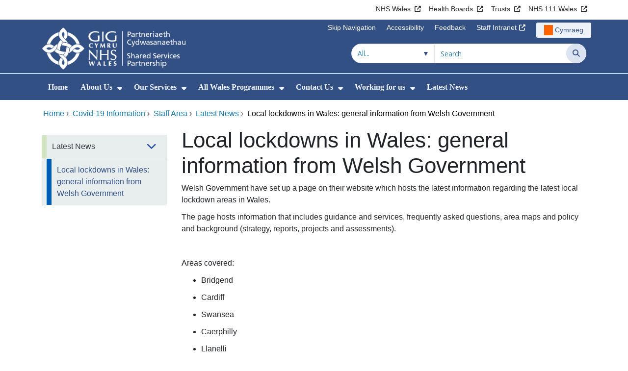

--- FILE ---
content_type: text/html;charset=UTF-8
request_url: https://nwssp.nhs.wales/covid-19-information/staff-area/latest-news/local-lockdowns-in-wales-general-information-from-welsh-government/
body_size: 20555
content:
<!DOCTYPE html><html lang="en">

	

<head>
	<meta charset="utf-8">
	<meta http-equiv="X-UA-Compatible" content="IE=edge">
	<meta name="viewport" content="width=device-width, initial-scale=1.0">
	<meta name="viewport" content="width=device-width">
	<meta name="description" content="">
	<meta name="keywords" content="">
	
	

	<title>Local lockdowns in Wales&#x3a; general information from Welsh Government - NHS Wales Shared Services Partnership</title>

	
	<link rel="canonical" href="https://nwssp.nhs.wales/covid-19-information/staff-area/latest-news/local-lockdowns-in-wales-general-information-from-welsh-government/">

	
	
	<link rel="stylesheet" href="/core/modules/v1/core_assets/css/mura.10.min.css?v=10.0.624"><link rel="stylesheet" href="/core/modules/v1/core_assets/css/mura.10.skin.css?v=10.0.624">

	
	<link rel="stylesheet" href="/themes/gradientTrustTheme/assets/font-awesome/css/fontawesome.min.css?v=44a2ab32-1585-463d-82e0-adfb870cabf5">
	<link rel="stylesheet" href="/themes/gradientTrustTheme/assets/font-awesome/css/brands.min.css?v=44a2ab32-1585-463d-82e0-adfb870cabf5">
	<link rel="stylesheet" href="/themes/gradientTrustTheme/assets/font-awesome/css/solid.min.css?v=44a2ab32-1585-463d-82e0-adfb870cabf5">
	<link rel="stylesheet" href="/themes/gradientTrustTheme/assets/font-awesome/css/v4-shims.min.css?v=44a2ab32-1585-463d-82e0-adfb870cabf5">
	<link rel="stylesheet" href="/themes/gradientTrustTheme/assets/font-awesome/css/v5-font-face.min.css?v=44a2ab32-1585-463d-82e0-adfb870cabf5">

	
	<link rel="stylesheet" href="/themes/gradientTrustTheme/assets/nucleo/css/style.css?v=44a2ab32-1585-463d-82e0-adfb870cabf5">

	
	<link rel="stylesheet" href="/themes/gradientTrustTheme/css/site-6f7191523a.min.css">

	
	<link rel="stylesheet" href="/sites/NWSSP/css/jquery-ui.min.css?v=44a2ab32-1585-463d-82e0-adfb870cabf5">

	<link rel="stylesheet" href="/sites/NWSSP/css/dataTables/v1.11.0/dataTables.bootstrap4.css">

	
	<link rel="stylesheet" href="/themes/gradientTrustTheme/css/trustNav-2f3030fa79.min.css">

	
	<link rel="stylesheet" media="print" href="/themes/gradientTrustTheme/css/print-d4b40c0840.min.css">

	
	<script src="/themes/gradientTrustTheme/js/libraries/jquery-3.5.1.min.js"></script>

	
	<link rel="shortcut icon" href="/sites/NWSSP/images/favicon.ico">
	<link rel="apple-touch-icon" sizes="180x180" href="/sites/NWSSP/images/apple-touch-icon.png">
	<link rel="icon" type="image/png" sizes="32x32" href="/sites/NWSSP/images/favicon-32x32.png">
	<link rel="icon" type="image/png" sizes="16x16" href="/sites/NWSSP/images/favicon-16x16.png">
	<link rel="manifest" href="/sites/NWSSP/images/site.webmanifest">
	<link rel="mask-icon" href="/sites/NWSSP/images/safari-pinned-tab.svg" color="#2c3e72">

	<meta name="msapplication-TileColor" content="#2c3e72">
	<meta name="msapplication-config" content="/sites/NWSSP/images/browserconfig.xml">
	<meta name="theme-color" content="#ffffff">
	<meta name="siteid" content="NWSSP">
	<meta name="published" content="2020-10-07T14:33:02Z">
	<meta name="expires" content="">
	<meta name="type" content="page">
	<meta name="searchable" content="true">

	
	
	
	<link rel="alternate" type="application/rss+xml" title="NHS&#x20;Wales&#x20;Shared&#x20;Services&#x20;Partnership - Convictions&#x20;in&#x20;NHS&#x20;Wales&#x20;Feed" href="https://nwssp.nhs.wales/index.cfm/_api/feed/v1/NWSSP/?feedID=F7EFF496-E42F-4188-BC0B9F04DFE9F585">

	<meta property="og:url" content="https&#x3a;&#x2f;&#x2f;nwssp.nhs.wales&#x2f;covid-19-information&#x2f;staff-area&#x2f;latest-news&#x2f;local-lockdowns-in-wales-general-information-from-welsh-government&#x2f;" />
	<meta property="og:site_name" content="NHS&#x20;Wales&#x20;Shared&#x20;Services&#x20;Partnership" />
	<meta property="og:title" content="Local&#x20;lockdowns&#x20;in&#x20;Wales&#x3a;&#x20;general&#x20;information&#x20;from&#x20;Welsh&#x20;Government" />
	<meta property="og:description" content="" />
	<meta property="og:image" content="" />
	<meta property="og:image:width" content="1600" />
	<meta property="og:image:height" content="900" />
	<meta property="og:type" content="website" />


<script type="text/javascript" src="/core/modules/v1/core_assets/js/mura.min.js?v=10.0.624" defer="defer"></script>
<script>
(function(root,config){root.queuedMuraCmds=[],root.queuedMuraPreInitCmds=[],root.deferMuraInit=function(){void 0!==root.Mura&&"function"==typeof root.Mura.init?root.Mura.init(config):("function"!=typeof root.Mura&&(root.mura=root.m=root.Mura=function(o){root.queuedMuraCmds.push(o)},root.Mura.preInit=function(o){root.queuedMuraPreInitCmds.push(o)}),setTimeout(root.deferMuraInit))},root.deferMuraInit();}
)(this,{
loginURL:"?display=login",
siteid:"NWSSP",
contentid:"9337D4CE-EB9E-41AF-8992542E6D20CE58",
contenthistid:"27C6026E-EF3B-499D-872D886D0D0F7870",
changesetid:"",
parentid:"3BA0AFFA-4F91-47ED-A0DAB548C95C68C0",
context:"",
indexfileinapi:true,
nocache:0,
assetpath:"/sites/NWSSP",
corepath:"/core",
fileassetpath:"https://emedia1.nhs.wales/NWSSP",
themepath:"/themes/gradientTrustTheme",
reCAPTCHALanguage:"en-GB",
preloaderMarkup: "\x3Cdiv\x20class\x3D\x22mura\x2Dpreloader\x2Dwrapper\x20container\x22\x3E\x3Cdiv\x20class\x3D\x22mura\x2Dpreloader\x20fa\x20fa\x2Drefresh\x20fa\x2Dspin\x22\x3E\x3Cspan\x3E\x3C\x2Fspan\x3E\x3C\x2Fdiv\x3E\x3C\x2Fdiv\x3E",
mobileformat: false,
windowdocumentdomain: "",
layoutmanager:true,
type:"Page",
subtype:"Default",
queueObjects: true,
rb:{"formrequiredwrapperclass":"","formradiolabelclass":"form-check-label","formresponsewrapperclass":"","formwrapperclass":"","formbuttoncancellabel":"Cancel","formselectclass":"form-control","formbuttonclass":"btn btn-primary","formfileclass":"form-control","formfileplaceholder":"Select File","formbuttonwrapperclass":"btn-group","formbuttoninnerclass":"","formcheckboxwrapperclass":"form-check","formradiowrapperclass":"form-check","formcheckboxlabelclass":"form-check-label","forminputclass":"form-control","formradioclass":"form-check-input","formcheckboxclass":"form-check-input","formfieldlabelclass":"control-label","formtextareaclass":"form-control","formbuttonbacklabel":"Back","formbuttonsubmitclass":"form-submit btn-primary","formbuttonnextclass":"form-nav","formbuttonsubmitlabel":"Submit","formrequiredlabel":"Required","generalwrapperclass":"","formbuttonnextlabel":"Next","generalwrapperbodyclass":"","formbuttomsubmitclass":"form-submit btn-primary","formbuttonbackclass":"form-nav","formerrorwrapperclass":"","formbuttoncancelclass":"form-cancel btn btn-danger","formwrapperbodyclass":"","formbuttonsubmitwaitlabel":"Please wait","formgeneralcontrolclass":"form-control","formfieldwrapperclass":"form-group"},
dtExample:"10/11/2024",
dtCh:"/",
dtFormat:[1,0,2],
dtLocale:"en-US"
});
</script>
<style>
			
				.pagination .page-item.active a.page-link {
					background-color: #264BA5;
					border-color:     #264BA5;
					color:            #ffffff;
				}
				.pagination .page-item a.page-link {
					color:            #264BA5;
				}
				.form-submit.btn-primary, .form-nav {
					background-color: #f8f9fa !important;
					border-color:     #BDD7EA !important;
					color:            #1B69B1 !important;
				}
				.form-submit.btn-primary:hover, .form-submit.btn-primary:focus,
				.form-nav:hover, .form-nav:focus {
					background-color: #e2e6ea !important;
					border-color:     #FFBF47 !important;
				}
			
		</style></head>





	<body id="covid19information" class="depth-4 local-lockdowns-in-wales-general-information-from-welsh-government">

		<div id="fixableTopHeader" class="stickySharebar navbar-fixed-top header-min"></div>
		

	

	
	<div class="skip-to-main" id="skip-to-main">
		<a class="sr-only sr-only-focusable" href="#skipnav" tabindex="1" aria-label="Skip to main content">Skip to main content</a>
	</div>

	<div hidden><span id="new-window-0">Opens in new window</span></div>
	
	<div id="tophead"></div>

	<div class="topNav">
		

		
		
		

		
			
			<nav class="navbar navbar-expand-md bg-white header-nav1">
				<div class="container">
					<div class="collapse navbar-collapse">
						<ul class="navbar-nav mr-auto"></ul>
						<ul class="navbar-nav contactLinks">
							
							
				
					
						<li class="nav-item"><a href="http://www.wales.nhs.uk/" class="nav-link" target="_blank" rel="noreferrer noopener" aria-describedby="new-window-0">NHS Wales</a></li>
					
				
					
						<li class="nav-item"><a href="http://www.wales.nhs.uk/ourservices/directory/LocalHealthBoards" class="nav-link" target="_blank" rel="noreferrer noopener" aria-describedby="new-window-0">Health Boards</a></li>
					
				
					
						<li class="nav-item"><a href="http://www.wales.nhs.uk/ourservices/directory/NHSTrusts" class="nav-link" target="_blank" rel="noreferrer noopener" aria-describedby="new-window-0">Trusts</a></li>
					
				
					
						<li class="nav-item"><a href="https://111.wales.nhs.uk/" class="nav-link" target="_blank" rel="noreferrer noopener" aria-describedby="new-window-0">NHS 111 Wales</a></li>
					
				
			
							
						</ul>
					</div>
				</div>
			</nav>
		

		
		
		

		
			
			<nav class="navbar navbar-expand-md header-nav2">
				<div class="container">
					<div class="collapse navbar-collapse">
						<ul class="navbar-nav mr-auto"></ul>
						<ul class="navbar-nav contactLinks">
							
								<li class="nav-item"><a class="nav-link" href="#skipnav" target="_self">Skip Navigation</a></li>
							
							
				
					
						
						
					
				
					
						<li class="nav-item"><a href="/use-of-site/accessibility/" class="nav-link" target="_self">Accessibility</a></li>
					
				
					
						<li class="nav-item"><a href="/use-of-site/feedback/" class="nav-link" target="_self">Feedback</a></li>
					
				
					
						<li class="nav-item"><a href="https://nhswales365.sharepoint.com/sites/SSP_Intranet" class="nav-link" target="_blank" rel="noreferrer noopener" aria-describedby="new-window-0">Staff Intranet</a></li>
					
				
			
							<li class="nav-item"><div class="mura-object" data-object="singlelanguagenavtool" data-objectid="" data-instanceid="2B645A6D-829B-447A-9F1920EA486BD709" style="" data-render="server" data-async="false" data-renderlinkonly="true" data-cssstyles="" data-classstyle="nav-link" data-objecticonclass="mi-commenting" data-objectname=""><div id="" class="mura-object-content" style=""><style>
			 button.navbar-toggler.mainNavToggle.d-md-none.nav-link span[lang="CY"].labelForIcon:before
			,a[lang="CY"].d-none.d-md-block.nav-link:before {
				height: 21px; 
				width: 18px; 
				content: ''; 
				display: inline-block; 
				background-image: url(/plugins/MTnwssp/images/lang/cymraeg-icon.svg);
				background-color: #FF6400;
				mask: url(/plugins/MTnwssp/images/lang/cymraeg-icon.svg) no-repeat center; 
				mask-size: cover; 
				vertical-align: middle; 
			}

			a[lang="CY"].d-none.d-md-block.nav-link:before{
				margin-right: 4px;
			}
			
			 button.navbar-toggler.mainNavToggle.d-md-none.nav-link span
			,a.d-none.d-md-block.nav-link {
				background:#EDF1F8 0% 0% no-repeat padding-box;
				color: #325083 !important;
				border-radius: 3px;
				height: 31px;		
			}

			.navbar-expand-md.header-nav2 .navbar-nav .nav-item a{
				display: flex !important;
				align-items: center;
				justify-content: center;
			}

			a.d-none.d-md-block.nav-link {
				margin-left: 1rem;
			}

			 button.navbar-toggler.mainNavToggle.d-md-none.nav-link span:hover
			,.navbar-expand-md.header-nav2 .navbar-nav .nav-item a:hover
			,a.d-none.d-md-block.nav-link:hover {
				text-decoration: underline;
			}
		</style>
	
	
	
	
		
			
			

			
				<button class      = "navbar-toggler mainNavToggle d-md-none nav-link"
				        type       = "button"
				        aria-label = "Cymraeg"
				        onclick    = "window.location.href = 'https&#x3a;&#x2f;&#x2f;pcgc.gig.cymru&#x2f;gwybodaeth-ynghylch-covid-19&#x2f;ardal-staff&#x2f;newyddion-diweddaraf&#x2f;';">

						<span class="mainNavBurger">
							<span class="labelForIcon" lang="CY">Cymraeg</span>
						</span>
				</button>
			
			<a href="https&#x3a;&#x2f;&#x2f;pcgc.gig.cymru&#x2f;gwybodaeth-ynghylch-covid-19&#x2f;ardal-staff&#x2f;newyddion-diweddaraf&#x2f;" lang="CY" class="d-none d-md-block nav-link">Cymraeg</a></div></div></li>
						</ul>
					</div>
				</div>
			</nav>
		

		<nav class="navbar navbar-expand-md header-nav3">
			<div class="container">
				<div class="collapse navbar-collapse">
					<ul class="navbar-nav siteBrand">
						<li class="image-container">
							<a href="/" >
								<img class="nav-large-image" src="/sites/NWSSP/images/logo/NWSSP2.png" alt="NHS Wales | NHS Wales Shared Services Partnership"/>
							</a>
						</li>
					</ul>

					

					
					

					<ul class="navbar-nav searchbox">
						<li class="input-group">
							<form method="get" id="searchFormdt" class="form-inline" action="/search-results/">
								<div class="searchFilterContainer">
									<select name="searchFilter" id="searchFilter" class="form-control searchFilter" aria-label="Search within">
										<option value="">All...</option>
									</select>
								</div>
								<div class="input-group-append">
									<input type="text" name="Keywords" id="navKeywords" class="form-control" value="" placeholder="Search" autocomplete="off" aria-label="Search for">
									<button class="closeIcon" type="reset" id="grCloseIcon" data-formId="navKeywords" aria-label="Clear"></button>
									<button type="submit" class="btn btn-search" id="button-addon" aria-label="Search">
										<i class="fa fa-search" aria-hidden="true"></i>
										<span class="sr-only">Search</span>
									</button>
								</div>
								<input type="hidden" name="strippedKeywords" value="" id="strippedKeywords2">
								<input type="hidden" name="display"          value="search">
								<input type="hidden" name="newSearch"        value="true">
								<input type="hidden" name="noCache"          value="1">
								<input type="hidden" name="csrf_token" value="C9896EAED65F802D4E53BFFACBD5DB18" /><input type="hidden" name="csrf_token_expires" value="251109215021264" />
							</form>
						</li>
					</ul>
				</div>
			</div>
		</nav>
	</div>


<script>
	$(function() {
		
			var eSearchFilter = $('#searchFilter');
			var maxLength     = 60;
			var siteId="NWSSP";
			var selId="";
            var remotePath="/themes/gradientTrustTheme";
			var textAll="All...";
			var textLoading="Loading";
		
		setSearchFilter(eSearchFilter, siteId, selId, remotePath, maxLength, textAll, textLoading);
	});

	document.addEventListener('DOMContentLoaded', function() {
		var navKeywords = document.getElementById('navKeywords');
		var closeIcon   = document.getElementById('grCloseIcon');

		function toggleCloseIcon() {
			if (navKeywords.value.trim() !== '') {
				closeIcon.style.display = 'block';
			} else {
				closeIcon.style.display = 'none';
			}
		}

		closeIcon.addEventListener('click', function() {
			navKeywords.value = '';
			toggleCloseIcon();	
		});

		navKeywords.addEventListener('input', toggleCloseIcon);
		toggleCloseIcon();
	});
</script>
	

	<script>
		Mura(function(){
			var menuDepth = 0;
			["/covid-19-information/","/covid-19-information/staff-area/","/covid-19-information/staff-area/latest-news/","/covid-19-information/staff-area/latest-news/local-lockdowns-in-wales-general-information-from-welsh-government/"].forEach(
				function(value){
					menuDepth += 1;
					if(menuDepth <= 2){
						var navItem = [Mura("#navPrimary [href='" + value + "']"), Mura("#moreMenuList [href='" + value + "']")];

						for (i = 0; i < navItem.length; i++){
							if(navItem[i].length){
								navItem[i].addClass("active");
								var navItemLi = navItem[i].closest("li");
								if(navItemLi.length){
									navItemLi.addClass("active");
								}
							}
						}
					}
				}
			);

			var activeLinkInPrimaryNav = $('#navPrimary').find('li a.active')
			if ($(window).width() > 767 && activeLinkInPrimaryNav.length > 0 && activeLinkInPrimaryNav.parent().hasClass('hidden')){
				$('button.btn-more').addClass('active');
			} else {
				$('button.btn-more').removeClass('active');
			}

			
				var closeSubPanel = '';
				if ($('#mobileAsidePrimaryBurgerMenu').children().hasClass('targetLinks')){
					closeSubPanel = $('#mobileAsidePrimaryBurgerMenu .targetLinks').children('li.closeSubPanel');
				} else if ($('#mobileAsidePrimaryBurgerMenu').children().hasClass('flex-column')){
					closeSubPanel = $('#mobileAsidePrimaryBurgerMenu .flex-column').children('li.closeSubPanel');
					if ($('#mobileAsidePrimaryBurgerMenu .flex-column').find('ul.targetLinks')){
						$('#mobileAsidePrimaryBurgerMenu .flex-column ul.targetLinks').attr('data-parentid', '9337D4CE-EB9E-41AF-8992542E6D20CE58');
					}
				}

				if(closeSubPanel.length){
					closeSubPanel.attr('data-parentid', '3BA0AFFA-4F91-47ED-A0DAB548C95C68C0');
					closeSubPanel.attr('data-contentid', '9337D4CE-EB9E-41AF-8992542E6D20CE58');
				}
			
		})
	</script>

	<style>
		ul#navPrimary li div::-webkit-scrollbar-thumb, ul#moreMenuList li div::-webkit-scrollbar-thumb{
			background: #264BA5;
		}

		
		@-moz-document url-prefix() {
			ul#navPrimary li div, ul#moreMenuList li div{
				scrollbar-color: #264BA5 #f9f9f9;
			}
		}

		
		@media screen and (-ms-high-contrast: active), (-ms-high-contrast: none) {
			ul#navPrimary li div, ul#moreMenuList li div{
				scrollbar-face-color: #264BA5;
				scrollbar-shadow-color: #264BA5;
				scrollbar-dark-shadow-color: #264BA5;
			}
		}
	</style>

	<div class="headerWrap">
		<header>
			<div id="mainheader">
				<nav class="navbar navbar-expand-md navbar-dark mainNav">
					<a href="/" class="mobileSiteName" style="display:none" tabindex="2">
						<div class="imageContainerMobile">
							<img class="mobileLogoImage" src="/sites/NWSSP/images/logo/mobileLogo.png" alt="NHS Wales"/>
							<span class="mobileSiteLogoText">NHS&#x20;Wales&#x20;Shared&#x20;Services&#x20;Partnership</span>
						</div>
					</a>
					<div class="container smMobileNav">
						
						
						
							<div class="mura-object" data-object="singlelanguagenavtool" data-objectid="" data-instanceid="BB2E01FE-8598-443B-9DE67BF38B1A1E7F" style="" data-render="server" data-async="false" data-renderlinkonly="true" data-cssstyles="" data-classstyle="nav-link" data-objecticonclass="mi-commenting" data-objectname=""><div id="" class="mura-object-content" style=""><style>
			 button.navbar-toggler.mainNavToggle.d-md-none.nav-link span[lang="CY"].labelForIcon:before
			,a[lang="CY"].d-none.d-md-block.nav-link:before {
				height: 21px; 
				width: 18px; 
				content: ''; 
				display: inline-block; 
				background-image: url(/plugins/MTnwssp/images/lang/cymraeg-icon.svg);
				background-color: #FF6400;
				mask: url(/plugins/MTnwssp/images/lang/cymraeg-icon.svg) no-repeat center; 
				mask-size: cover; 
				vertical-align: middle; 
			}

			a[lang="CY"].d-none.d-md-block.nav-link:before{
				margin-right: 4px;
			}
			
			 button.navbar-toggler.mainNavToggle.d-md-none.nav-link span
			,a.d-none.d-md-block.nav-link {
				background:#EDF1F8 0% 0% no-repeat padding-box;
				color: #325083 !important;
				border-radius: 3px;
				height: 31px;		
			}

			.navbar-expand-md.header-nav2 .navbar-nav .nav-item a{
				display: flex !important;
				align-items: center;
				justify-content: center;
			}

			a.d-none.d-md-block.nav-link {
				margin-left: 1rem;
			}

			 button.navbar-toggler.mainNavToggle.d-md-none.nav-link span:hover
			,.navbar-expand-md.header-nav2 .navbar-nav .nav-item a:hover
			,a.d-none.d-md-block.nav-link:hover {
				text-decoration: underline;
			}
		</style>
	
	
	
	
		
			
			

			
				<button class      = "navbar-toggler mainNavToggle d-md-none nav-link"
				        type       = "button"
				        aria-label = "Cymraeg"
				        onclick    = "window.location.href = 'https&#x3a;&#x2f;&#x2f;pcgc.gig.cymru&#x2f;gwybodaeth-ynghylch-covid-19&#x2f;ardal-staff&#x2f;newyddion-diweddaraf&#x2f;';">

						<span class="mainNavBurger">
							<span class="labelForIcon" lang="CY">Cymraeg</span>
						</span>
				</button>
			
			<a href="https&#x3a;&#x2f;&#x2f;pcgc.gig.cymru&#x2f;gwybodaeth-ynghylch-covid-19&#x2f;ardal-staff&#x2f;newyddion-diweddaraf&#x2f;" lang="CY" class="d-none d-md-block nav-link">Cymraeg</a></div></div>
						
						<div>
							<button tabindex="8" class="navbar-toggler mainNavToggle searchBoxBtn" type="button" data-id='searchBox' aria-label="Search">
								<span class="fa fa-search mainNavBurger"><br>
									<span class="labelForIcon">Search</span>
								</span>
							</button>
														
							<button tabindex="9" class="navbar-toggler mainNavToggle mainNavBurgerMobile" type="button" data-id='mobileAsidePrimaryBurgerMenu' aria-label="Menu">
								<span class="fa fa-bars mainNavBurger"><br>
									<span class="labelForIcon">Menu</span>
								</span>
							</button>
						</div>
						<div id="mainNavBar" class="collapse navbar-collapse">
							
			























 




  
   



  
       
  

    
      
        
        
				

			
				

				
				<ul id="navPrimary" class="navbar-nav mr-auto">
				<li class="first nav-item" role='none'><a href="/" class="nav-link">Home</a></li>
			

			
			
			

			
			<li class="nav-item dropdown" role='none'>
				<a href="/about-us/" class="nav-link dropdownToggle" aria-haspopup="true" aria-expanded="false">About Us</a>
				
					<button class="toggleSubMenu fa fa-caret-down" aria-expanded="false" role="menuitem">
						<span>
							<span class="visually-hidden">Show Submenu For About Us</span>
						</span>
					</button>
				
				
				
					<div class="dropdown-menu">
						
							
							
							
								
								<a class="dropdown-item" href="/about-us/our-strategic-objectives/" target="_self"  >Our Strategic Objectives</a>
							
						
							
							
							
								
								<a class="dropdown-item" href="/about-us/nwssp-governance-and-assurance-arrangements/" target="_self"  >NWSSP Governance and Assurance Arrangements</a>
							
						
							
							
							
								
								<a class="dropdown-item" href="/about-us/our-suppliers/" target="_self"  >Our Suppliers</a>
							
						
							
							
							
								
								<a class="dropdown-item" href="/about-us/our-staff/" target="_self"  >Our Staff</a>
							
						
							
							
							
								
								<a class="dropdown-item" href="/about-us/our-customers/" target="_self"  >Our Customers</a>
							
						
							
							
							
								
								<a class="dropdown-item" href="/about-us/our-publications/" target="_self"  >Our Publications</a>
							
						
							
							
							
								
								<a class="dropdown-item" href="/about-us/senior-leadership-group/" target="_self"  >Senior Leadership Group</a>
							
						
							
							
							
								
								<a class="dropdown-item" href="/about-us/concerns-and-complaints/" target="_self"  >Concerns and Complaints</a>
							
						
							
							
							
								
								<a class="dropdown-item" href="/about-us/committee-members/" target="_self"  >Committee Members</a>
							
						
							
							
							
								
								<a class="dropdown-item" href="/about-us/information-governance/" target="_self"  >Information Governance</a>
							
						
							
							
							
								
								<a class="dropdown-item" href="/about-us/freedom-of-information-act-2000/" target="_self"  >Freedom of Information Act 2000</a>
							
						
							
							
							
								
								<a class="dropdown-item" href="/about-us/welsh-language-standards/" target="_self"  >Welsh Language Standards</a>
							
						
					</div>
				
			
			</li>
			
			
			

			
			<li class="nav-item dropdown" role='none'>
				<a href="/ourservices/" class="nav-link dropdownToggle" aria-haspopup="true" aria-expanded="false">Our Services</a>
				
					<button class="toggleSubMenu fa fa-caret-down" aria-expanded="false" role="menuitem">
						<span>
							<span class="visually-hidden">Show Submenu For Our Services</span>
						</span>
					</button>
				
				
				
					<div class="dropdown-menu">
						
							
							
							
						
							
							
							
								
								<a class="dropdown-item" href="/ourservices/accounts-payable/" target="_self"  >Accounts Payable</a>
							
						
							
							
							
								
								<a class="dropdown-item" href="/ourservices/audit-assurance-services/" target="_self"  >Audit &amp; Assurance Services</a>
							
						
							
							
							
								
								<a class="dropdown-item" href="/ourservices/central-team-ebusiness-services/" target="_self"  >Central Team eBusiness Services</a>
							
						
							
							
							
								
								<a class="dropdown-item" href="/ourservices/counter-fraud-service/" target="_self"  >Counter Fraud Service</a>
							
						
							
							
							
								
								<a class="dropdown-item" href="/ourservices/digital-workforce/" target="_self"  >Digital Workforce</a>
							
						
							
							
							
								
								<a class="dropdown-item" href="/ourservices/employment-services/" target="_self"  >Employment Services</a>
							
						
							
							
							
								
								<a class="dropdown-item" href="/ourservices/health-courier-services/" target="_self"  >Health Courier Services</a>
							
						
							
							
							
								
								<a class="dropdown-item" href="/ourservices/lead-employer/" target="_self"  >Lead Employer</a>
							
						
							
							
							
								
								<a class="dropdown-item" href="/ourservices/legal-risk-services/" target="_self"  >Legal &amp; Risk Services</a>
							
						
							
							
							
								
								<a class="dropdown-item" href="/ourservices/medical-examiner-service/" target="_self"  >Medical Examiner Service</a>
							
						
							
							
							
								
								<a class="dropdown-item" href="/ourservices/primary-care-services/" target="_self"  >Primary Care Services</a>
							
						
							
							
							
								
								<a class="dropdown-item" href="/ourservices/procurement-services/" target="_self"  >Procurement Services</a>
							
						
							
							
							
								
								<a class="dropdown-item" href="/ourservices/specialist-estates-services/" target="_self"  >Specialist Estates Services</a>
							
						
							
							
							
								
								<a class="dropdown-item" href="/ourservices/student-awards-services/" target="_self"  >Student Awards Services</a>
							
						
							
							
							
								
								<a class="dropdown-item" href="/ourservices/smtl/" target="_self"  >Surgical Materials Testing Laboratory &#x28;SMTL&#x29;</a>
							
						
							
							
							
								
								<a class="dropdown-item" href="https://wibss.wales.nhs.uk/" target="_self"  >Wales Infected Blood Support Scheme</a>
							
						
							
							
							
								
								<a class="dropdown-item" href="/ourservices/welsh-risk-pool/" target="_self"  >Welsh Risk Pool</a>
							
						
					</div>
				
			
			</li>
			
			
			

			
			<li class="nav-item dropdown" role='none'>
				<a href="/a-wp/" class="nav-link dropdownToggle" aria-haspopup="true" aria-expanded="false">All Wales Programmes</a>
				
					<button class="toggleSubMenu fa fa-caret-down" aria-expanded="false" role="menuitem">
						<span>
							<span class="visually-hidden">Show Submenu For All Wales Programmes</span>
						</span>
					</button>
				
				
				
					<div class="dropdown-menu">
						
							
							
							
								
								<a class="dropdown-item" href="/a-wp/monet-wales/" target="_self"  >MoNET Wales</a>
							
						
							
							
							
						
							
							
							
								
								<a class="dropdown-item" href="/a-wp/all-wales-laundry-service-review/" target="_self"  >All Wales Laundry Service Review</a>
							
						
							
							
							
								
								<a class="dropdown-item" href="/a-wp/anti-violence-collaborative-wales/" target="_self"  >Anti-Violence Collaborative Wales</a>
							
						
							
							
							
								
								<a class="dropdown-item" href="/a-wp/complex-case-management/" target="_self"  >Complex Case Management</a>
							
						
							
							
							
								
								<a class="dropdown-item" href="/a-wp/duty-of-candour-information-for-staff/" target="_self"  >Duty of Candour - Information for Staff</a>
							
						
							
							
							
								
								<a class="dropdown-item" href="/a-wp/pcir/" target="_self"  >Primary Care Wales Incident Reporting</a>
							
						
							
							
							
								
								<a class="dropdown-item" href="/a-wp/governance-e-manual/" target="_self"  >Governance e-Manual</a>
							
						
							
							
							
								
								<a class="dropdown-item" href="/a-wp/once-for-wales-concerns-management-system/" target="_self"  >Once for Wales Concerns Management System</a>
							
						
							
							
							
								
								<a class="dropdown-item" href="/a-wp/planning-programme-for-learning/" target="_self"  >Planning Programme for Learning</a>
							
						
							
							
							
								
								<a class="dropdown-item" href="/a-wp/prompt-wales/" target="_self"  >PROMPT Wales</a>
							
						
							
							
							
								
								<a class="dropdown-item" href="/a-wp/transforming-access-to-medicines/" target="_self"  >Transforming Access to Medicines</a>
							
						
							
							
							
								
								<a class="dropdown-item" href="/a-wp/civa-ip5/" target="_self"  >CIVA &#x40; IP5</a>
							
						
							
							
							
								
								<a class="dropdown-item" href="/a-wp/scanforsafety/" target="_self"  >ScanforSafety</a>
							
						
					</div>
				
			
			</li>
			
			
			

			
			<li class="nav-item dropdown" role='none'>
				<a href="/contact-us/" class="nav-link dropdownToggle" aria-haspopup="true" aria-expanded="false">Contact Us</a>
				
					<button class="toggleSubMenu fa fa-caret-down" aria-expanded="false" role="menuitem">
						<span>
							<span class="visually-hidden">Show Submenu For Contact Us</span>
						</span>
					</button>
				
				
				
					<div class="dropdown-menu">
						
							
							
							
								
								<a class="dropdown-item" href="/contact-us/services-we-provide-a-z/" target="_self"  >Services we provide &#x28;A-Z&#x29;</a>
							
						
							
							
							
								
								<a class="dropdown-item" href="https://nwssp.nhs.wales/ourservices/employment-services/employment-services-carousel/recruitment-helpdesk/" target="_self"  >Recruitment Helpdesk</a>
							
						
							
							
							
								
								<a class="dropdown-item" href="/contact-us/general-service-contact-details/" target="_self"  >General Service Contact Details</a>
							
						
							
							
							
								
								<a class="dropdown-item" href="/contact-us/public-information-contact-details/" target="_self"  >Public Information Contact Details</a>
							
						
							
							
							
								
								<a class="dropdown-item" href="/contact-us/press-and-media-enquiries/" target="_self"  >Press and Media Enquiries</a>
							
						
							
							
							
								
								<a class="dropdown-item" href="/contact-us/our-locations/" target="_self"  >Our Locations</a>
							
						
					</div>
				
			
			</li>
			
			
			

			
			<li class="nav-item dropdown" role='none'>
				<a href="/working-for-us/" class="nav-link dropdownToggle" aria-haspopup="true" aria-expanded="false">Working for us</a>
				
					<button class="toggleSubMenu fa fa-caret-down" aria-expanded="false" role="menuitem">
						<span>
							<span class="visually-hidden">Show Submenu For Working for us</span>
						</span>
					</button>
				
				
				
					<div class="dropdown-menu">
						
							
							
							
								
								<a class="dropdown-item" href="/working-for-us/current-vacancies/" target="_self"  >Current Vacancies</a>
							
						
							
							
							
								
								<a class="dropdown-item" href="/working-for-us/early-career-entry-routes/" target="_self"  >Early Career Entry Routes</a>
							
						
							
							
							
								
								<a class="dropdown-item" href="/working-for-us/well-being-and-belonging/" target="_self"  >Well-being and Belonging</a>
							
						
							
							
							
								
								<a class="dropdown-item" href="/working-for-us/nwssp-resource-bank/" target="_self"  >NWSSP Resource Bank</a>
							
						
					</div>
				
			
			</li>
			
			
			

			
			<li class="last nav-item" role='none'>
				<a href="/latest-news/" class="nav-link">Latest News</a>
				
				
			</li>
			
			</ul>
			
			
        
        
		

							<div class="more hidden">
								<span class="divider"></span>
								<button class="btn-more" aria-controls="moreMenuContent" aria-label="More">
									<div class="more-menu" >More</div>
									<i class="fa fa-angle-double-down"></i>
								</button>
							</div>
						</div>
					</div>
				</nav>
				<nav class="navbar moreMenu">
					<div id="moreMenuPanel" class="container">
						<div id="moreMenuContent">
							<button type="button" class="close" aria-label="Close">
								<span aria-hidden="true">&times;</span>
							</button>
						</div>
					</div>
				</nav>
			</div>
		</header>
	</div>
	<div class="topIcons">
		<div id="mobileAsidePrimaryBurgerMenu" style="display:none">
			
			
				
			
		
			<ul class="navbar-nav contactLinks businessLinks1">
				
					
				
					
						<li class="nav-item"><a href="http://www.wales.nhs.uk/" class="nav-link" target="_blank" rel="noreferrer noopener" aria-describedby="new-window-0">NHS Wales</a></li>
					
				
					
						<li class="nav-item"><a href="http://www.wales.nhs.uk/ourservices/directory/LocalHealthBoards" class="nav-link" target="_blank" rel="noreferrer noopener" aria-describedby="new-window-0">Health Boards</a></li>
					
				
					
						<li class="nav-item"><a href="http://www.wales.nhs.uk/ourservices/directory/NHSTrusts" class="nav-link" target="_blank" rel="noreferrer noopener" aria-describedby="new-window-0">Trusts</a></li>
					
				
					
						<li class="nav-item"><a href="https://111.wales.nhs.uk/" class="nav-link" target="_blank" rel="noreferrer noopener" aria-describedby="new-window-0">NHS 111 Wales</a></li>
					
				
			
					
				
			</ul>
			<ul class="navbar-nav contactLinks businessLinks2">
				
				
					
						
						
					
				
					
						<li class="nav-item"><a href="/use-of-site/accessibility/" class="nav-link" target="_self">Accessibility</a></li>
					
				
					
						<li class="nav-item"><a href="/use-of-site/feedback/" class="nav-link" target="_self">Feedback</a></li>
					
				
					
						<li class="nav-item"><a href="https://nhswales365.sharepoint.com/sites/SSP_Intranet" class="nav-link" target="_blank" rel="noreferrer noopener" aria-describedby="new-window-0">Staff Intranet</a></li>
					
				
			
			</ul>
		</div>

		
		

		<div class="container-fluid" id="searchBox" style="display:none">
			<div class="searchBar input-group">
				<form method="get" id="searchForm" class="form-control" role="search" action="/search-results/">
					<div class="searchSelectBox">
						<select tabindex="4" name="searchFilter" id="searchFilter3" class="form-control" aria-label="Search within">
							<option value="">All...</option>
						</select>
						<i class="fa fa-chevron-down" aria-hidden="true"></i>
					</div>
					<div class="input-group-append">
						<input tabindex="5" type="text" name="Keywords" id="txtKeywords3" class="form-control" value="" placeholder="Search" aria-label="Search for">
						<button tabindex="6" class="closeIcon" id= "mbCloseIcon" type="reset" data-formId="txtKeywords3" aria-label="Clear"></button>
						<button tabindex="7" type="submit" class="btn btn-search" id="button-addon2" aria-label="Search">
							<i class="fa fa-search" aria-hidden="true"></i>
							<span class="sr-only">Search</span>
						</button>
					</div>
					<input type="hidden" name="strippedKeywords" value="" id="strippedKeywords3" >
					<input type="hidden" name="display"          value="search">
					<input type="hidden" name="newSearch"        value="true">
					<input type="hidden" name="noCache"          value="1">
					<input type="hidden" name="csrf_token" value="4C2139EF8BA8B70041291031B9CA97E4" /><input type="hidden" name="csrf_token_expires" value="251109215021390" />
				</form>
			</div>
		</div>
		<div class="container-fluid" id="languageLink" style="display:none"></div>
		
	</div>
	
	<a name="skipnav"></a>


<script>
	$(function() {
		
			var eSearchFilter = $('#searchFilter3');
			var maxLength     = 60;
			var siteId="NWSSP";
			var selId="";
			var remotePath="/themes/gradientTrustTheme";
			var textAll="All...";
			var textLoading="Loading";
		
        setSearchFilter(eSearchFilter, siteId, selId, remotePath, maxLength, textAll, textLoading);
		$('.smMobileNav .navbar-toggler.mainNavToggle.d-md-none').attr('tabindex', '8');

		document.addEventListener("keydown", (event) => {
  			if (event.key === "Escape") {
				hideAnyOpenDropdown();
  			}
		});
	});

	document.addEventListener('DOMContentLoaded', function() {
		var txtKeywords = document.getElementById('txtKeywords3');
		var closeIcon   = document.getElementById('mbCloseIcon');

		function toggleCloseIcon() {
			if (txtKeywords.value.trim() !== '') {
				closeIcon.style.display = 'block';
			} else {
				closeIcon.style.display = 'none';
			}
		}

		closeIcon.addEventListener('click', function() {
			txtKeywords.value = '';
			toggleCloseIcon();	
		});

		txtKeywords.addEventListener('input', toggleCloseIcon);
		toggleCloseIcon();
	});
</script>

		<div class="template py-3">
			<div class="container top">
				<div class="mura-region"><div class="mura-region-inherited"><div class="mura-object" data-object="cookiecontrol" data-objectid="3A0022E0-BAEC-47AE-A4E4B9DA9F160E65" data-instanceid="CF76236D-65C5-4AA9-AA440C0322402CDC" style="" data-objectname="Cookie&#x20;Control" data-objecticonclass="mi-creative-commons" data-queue="true" data-render="server" data-selectedpageorfolder="A7AF7E6D-3EEF-4DE3-A088B57DD5FD6A32&#x7c;Cookie&#x20;information" data-pageorfolderlistingtype="c" data-acceptbehaviour="all" data-textaccept="Accept&#x20;All&#x20;Cookies" data-rejectbutton="1" data-textreject="Reject&#x20;Non-Essential&#x20;Cookies" data-texton="On" data-textoff="Off" data-notificationbehaviour="notify" data-notifyonce="false" data-position="left" data-layout="slideout" data-accessibilityoutline="true" data-accessibilityhighlightfocus="false" data-theme="dark" data-layoutid="3A0022E0-BAEC-47AE-A4E4B9DA9F160E65" data-stylesupport="&#x7b;&#x7d;" data-optionalcookiescatcontentidb563aa4f="4A91CE4D-D9F8-481E-A6381F3ADB2FEBB8" data-sitekey4a91ce4dd9f8481ea6381f3adb2febb8="G-CCWYKB9S5V" data-apikey="bee2ac5483a1d10bc6dda8a79a4c178685e552e1" data-product="PRO_MULTISITE" data-mode="gdpr" data-settingsbuttontext="Settings" data-fontfamily="-apple-system,BlinkMacSystemFont,Segoe&#x20;UI,Roboto,Helvetica&#x20;Neue,Arial,sans-serif" data-toggletype="slider" data-closestyle="icon" data-settingsstyle="button" data-consentcookieexpiry="90" data-async="false" data-necessarycookies="" data-cssstyles=""><div id="" class="mura-object-content" style=""><script>
		Mura(function(m){
			m.loader()
			  .loadcss('/modules/cookieControl/css/cookieControl.css?v=44a2ab32-1585-463d-82e0-adfb870cabf5');
		});
	</script>
	<style>
		#ccc-icon {
			fill: #2d7ea5 !important;
		}
		#ccc .ccc-content--highlight.ccc-content--light .ccc-link.ccc-tabbable:focus {
			background-color: #2d7ea5 !important;
			filter: invert(0%) !important;
		}
		#ccc #ccc-notify:not(.ccc-notify__box) {
			background-color: #333333 !important;
			display: block !important;
			text-align: center;
		}
		#ccc .ccc-content--dark .ccc-notify-button:focus, .ccc-content--light .ccc-notify-button:focus  {
			box-shadow: 0 0 0 2px #ffffff !important;
			outline: #333333 solid 2px !important;
			outline-offset: 2px !important;
		}

		#ccc .ccc-content--light .ccc-accept-button span  {
			color: #ffffff !important;
		}
		#ccc .ccc-content--light .ccc-reject-button span  {
			color: #000000 !important;
		}

		#ccc .ccc-content--dark span  {
			color: #ffffff !important;
		}

		#ccc .ccc-notify-button {
			-webkit-border-radius: 0 !important;
			-moz-border-radius: 0 !important;
			border-radius: 0 !important;
			background-color: #2d7ea5 !important;
			color: #ffffff !important;
			border-color: #fff !important;
			background: transparent;
			border: 2px solid;
			border-color:#2d7ea5 !important;
		}

		#ccc #ccc-content {
			background-color: #333333 !important;
		}
		#ccc #ccc-content p {
			color: #ffffff !important;
		}

		#cc-panel {
            padding-bottom: 40px;
        }

		@media (hover: none) and (pointer: coarse) {
			::-webkit-scrollbar {
				width: 10px;
				height: 10px;
			}

			::-webkit-scrollbar-thumb {
				background: #888; 
				border-radius: 5px;
			}

			::-webkit-scrollbar-thumb:hover {
				background: #555; 
			}

			::-webkit-scrollbar-track {
				background: #f1f1f1; 
			}
        }
	</style>

	

	

	<script>
		Mura(function(m) {
			
		var config = {
			apiKey   : 'bee2ac5483a1d10bc6dda8a79a4c178685e552e1'
			,product : 'PRO_MULTISITE'
			,text    : { 
						 title : '<h2 id="ccc-title">This site uses cookies to store information on your computer</h2>'
						,intro : '<p>Cookies are small text files saved on your phone, tablet or computer when you visit a website.</p> Some of these cookies are essential, while others help us to improve your experience by providing insights into how the site is being used.'
						,
					
			             
						 necessaryTitle       : 'Essential cookies'
						,necessaryDescription : '<p>These cookies enable core functionality such as page navigation and access to secure areas. The website cannot function properly without these cookies, and can only be disabled by changing your browser preferences.</p>'
						,
					
			             
						 thirdPartyTitle       : 'Warning: Some cookies require your attention'
						,thirdPartyDescription : '<p>Consent for some third party cookies can not be automatically revoked. Please follow the link below if you want to opt out of them.</p>'
						,thirdPartyCookies     : 'This service may set third party cookies'
						,readMore              : 'Read More'
						,showVendors           : 'Show services within this category'
						,
					
			             
						 notifyTitle       : '<h2 id="ccc-notify-title">Your choice regarding cookies on this site</h2>'
						,notifyDescription : 'We use cookies to optimise site functionality and give you the best possible experience'
						,
					
			             acceptSettings     : 'Accept All Cookies'
			             ,rejectSettings    : 'Reject Non-Essential Cookies'
			             ,accept            : 'Accept All Cookies'
			             ,reject            : 'Reject Non-Essential Cookies'
			             ,acceptRecommended : 'Accept All Cookies'
			             ,settings          : 'Settings'
			             ,on                : 'On'
			             ,off               : 'Off'
			           }
			
							,statement : { description : 'For more information, view our'
							              ,name        : 'Cookie information'
							              ,url         : '/use-of-site/cookie-information/'
							              ,updated     : '13/10/2023'
							             }
						
			,notifyOnce          : false
			,rejectButton        : true
			,mode                : "gdpr"
			,position            : "left"
			,layout              : "slideout"
			,theme               : "dark"
			,initialState        : "notify"
			,setInnerHTML        : true
			,wrapInnerHTML       : true
			,toggleType          : "slider"
			,closeStyle          : "icon"
			,settingsStyle       : "button"
			,notifyDismissButton : true
			,consentCookieExpiry : 90
			,logConsent          : false
			,encodeCookie        : true
			,subDomains          : true
			,acceptBehaviour     : "all"
			,necessaryCookies    : ['cfid','cftoken','MuraCMSAffinity','MuraCMSAffinityCORS','MXP_TRACKINGID','MURA_UPC','rb','RB','FETDISPLAY','infobanner*','minimiseBanner-eConsultDefaultTarget']
			,optionalCookies     : [
					{
						 name              : 'Website usage cookies'
						,label             : 'Website usage cookies'
						,description       : '<p>We may use third party tools such as Google Analytics and similar to help us anonymously measure how you use our websites. This allows us to make improvements based on our users\' needs.</p><p>These tools set cookies that store anonymised information about how you got to the site, and how you interact with the site.</p>'
						,cookies           : ['_ga' ,'_gid' ,'_gat' ,'_gat_UA-*' ,'_gac_UA-*' ,'_ga_*']
						,onAccept          : function(){/* Disable Google Analytics 4*/
gtag('consent', 'update', {'analytics_storage': 'granted'});
/* End Google Analytics */}
						,onRevoke          : function(){/* Disable Google Analytics 4*/
gtag('consent', 'update', {'analytics_storage': 'denied'});
/* End Google Analytics 4*/}
						,vendors           : [{thirdPartyCookies:false,url:"https://policies.google.com/technologies/cookies?hl=en-US",name:"Google Analytics",description:"We use Google Analytics for usage metrics like page views and link clicks. It uses cookies to join up user behaviour across multiple page views and sessions."}]
						,thirdPartyCookies : []
					},
			]
			,accessibility       : { outline              : true
			                        ,highlightFocus       : false
			                        ,overlay              : false
			                        ,disableSiteScrolling : false
			                       }
			,branding            : { fontFamily      : "-apple-system,BlinkMacSystemFont,Segoe UI,Roboto,Helvetica Neue,Arial,sans-serif"
			                        ,toggleColor     : "#2d7ea5"
			                        ,toggleText      : "#fff"
			                        ,backgroundColor : "#333333"
			                        ,fontColor       : "#ffffff"
			                        ,removeAbout     : true
			                       }
		};
	

			m.loader().loadjs('https://cc.cdn.civiccomputing.com/9/cookieControl-9.x.min.js', function() {
				var cc_cookie = JSON.parse(CookieControl.getCookie('CookieControl'));
				if(cc_cookie){
					var cookie_valid       = ('necessaryCookies' in cc_cookie);
					var iab_enabled        = ('iabCMP' in config) && (config.iabCMP);
					var cookie_iab_enabled = ('iabConsent' in cc_cookie) && !('optionalCookies' in cc_cookie);
					if(!cookie_valid || (iab_enabled !== cookie_iab_enabled)){
						CookieControl.delete('CookieControl');
						CookieControl.delete('CookieControlTC');
					}
				}

				config.onLoad = function() {
					$("#ccc-icon").attr("tabindex", "2");	
				};
				
				CookieControl.load(config);
			});
		});
	</script></div></div></div><div class="mura-region-local"></div></div>
			</div>

			<div class="container">
				
					
	<nav class="mb-1"><ol itemscope itemtype="http://schema.org/BreadcrumbList" id="crumblist" class="mura-breadcrumb breadcrumb">
					
						
							<li itemprop="itemListElement" itemscope itemtype="http://schema.org/ListItem" class="first breadcrumb-item">
								
								<a itemprop="item" href="/"><span itemprop="name">Home</span></a>
									
									<meta itemprop="position" content="1" />
							</li>
						
					
						
							<li itemprop="itemListElement" itemscope itemtype="http://schema.org/ListItem" class="breadcrumb-item">
								&nbsp;&#8250;&nbsp;
								<a itemprop="item" href="/covid-19-information/"><span itemprop="name">Covid-19 Information</span></a>
									
									<meta itemprop="position" content="2" />
							</li>
						
					
						
							<li itemprop="itemListElement" itemscope itemtype="http://schema.org/ListItem" class="breadcrumb-item">
								&nbsp;&#8250;&nbsp;
								<a itemprop="item" href="/covid-19-information/staff-area/"><span itemprop="name">Staff Area</span></a>
									
									<meta itemprop="position" content="3" />
							</li>
						
					
						
							<li itemprop="itemListElement" itemscope itemtype="http://schema.org/ListItem" class="breadcrumb-item">
								&nbsp;&#8250;&nbsp;
								<a itemprop="item" href="/covid-19-information/staff-area/latest-news/"><span itemprop="name">Latest News</span></a>
									
									<meta itemprop="position" content="4" />
							</li>
						
					
						
							<li itemprop="itemListElement" itemscope itemtype="http://schema.org/ListItem" class="last breadcrumb-item active">
								&nbsp;&#8250;&nbsp;
								<a itemprop="item" href="/covid-19-information/staff-area/latest-news/local-lockdowns-in-wales-general-information-from-welsh-government/"><span itemprop="name">Local lockdowns in Wales: general information from Welsh Government</span></a>
								<meta itemprop="position" content="5" />
							</li>
						
					
				</ol>
	</nav>


				

				<div class="row">
					<aside class="col-md-12 col-lg-4 col-xl-3 sidebar">
						<div class="mura-region"><div class="mura-region-inherited"><div class="mura-object" data-object="trust_nav" data-objectid="568226A0-AAD5-4AF7-A0650951B74E6B51" data-instanceid="7F8B7529-FFDE-4A14-A9C09E4B8F243C12" style="" data-objecticonclass="mi-align-justify" data-cssstyles="&#x7b;&#x7d;" data-render="server" data-metacssstyles="&#x7b;&#x7d;" data-contentcssstyles="&#x7b;&#x7d;" data-burgergroup="show" data-isshowsibling="show" data-objectname="Trust_nav" data-async="false"><div id="" class="mura-object-content" style=""><div class="container-fluid mobileBurgerNavbar" style="display:none">
				<span class="labelNav">Secondary Menu</span>
				<button type="button" aria-label="Secondary Menu" class="mobileBurgerSecondary">
					<span class="fa fa-bars"></span>
				</button>
			</div>
			<div class="asideBox collapse" id="asideBoxNavigation">
				<nav id="subNavTrust" class="mura-nav-sub mura-nav mb-5" data-isshowsibling="true">
					
					
			
			

				
				
				
					
					<ul class="nav flex-column">
				
				<li class="nav-item nav-item first last active-li" role="presentation" data-mobileExclude='0'>
					<a href="/covid-19-information/staff-area/latest-news/" class="nav-link active "  role="menuitem" aria-haspopup="true" aria-expanded="true">Latest News</a>
					
						
			
			

				
				
				
					
					<ul class="navbar-nav mr-auto secondaryMenuChild">
				
				<li class="nav-item nav-item first last active-li" role="presentation" data-mobileExclude='0'>
					<a href="/covid-19-information/staff-area/latest-news/local-lockdowns-in-wales-general-information-from-welsh-government/" class="nav-link active" >Local lockdowns in Wales: general information from Welsh Government</a>
					

						
					
				</li>
					
			

			</ul>
			
					
				</li>
					
			

			</ul>
			
					
				</nav>
			</div>
			<script type="text/javascript">
				$(function() {
					var secondaryBurgerEnable = 'show';
					if(secondaryBurgerEnable == 'show'){
						$('.mobileBurgerNavbar').addClass('visibleElement').removeClass('hideElement');
					}else{
						$('.mobileBurgerNavbar').addClass('hideElement').removeClass('visibleElement');
					}
				});
			</script></div></div></div><div class="mura-region-local"></div></div>
					</aside><!-- /.span -->

					<section id="mainPageContent" class="col-md-12 col-lg-8 col-xl-9 content">
						
						
						
						
			
			
			
				

					
					
					
						
						
						
	
		

		

			
					<h1 class="mura-page-title pageTitle">
						Local lockdowns in Wales: general information from Welsh Government
					</h1>
			

		

		<div class="mura-body">
			

		
			<div class="mura-region mura-region-loose">
					<div class="mura-region-local"><p style="margin-bottom:11px">Welsh Government have set up a page on their website which hosts the latest information regarding the latest local lockdown areas in Wales.</p>

<p style="margin-bottom:11px">The page hosts information that includes guidance and services, frequently asked questions, area maps and policy and background (strategy, reports, projects and assessments).</p>

<p style="margin-bottom:11px">&nbsp;</p>

<p style="margin-bottom:11px">Areas covered:</p>

<ul>
	<li style="margin-bottom: 11px;">Bridgend</li>
	<li style="margin-bottom: 11px;">Cardiff</li>
	<li style="margin-bottom: 11px;">Swansea</li>
	<li style="margin-bottom: 11px;">Caerphilly</li>
	<li style="margin-bottom: 11px;">Llanelli</li>
	<li style="margin-bottom: 11px;">Rhondda Cynon Taf</li>
	<li style="margin-bottom: 11px;">Vale of Glamorgan</li>
	<li style="margin-bottom: 11px;">Blaenau Gwent</li>
	<li style="margin-bottom: 11px;">Neath Port Talbot</li>
	<li style="margin-bottom: 11px;">Merthyr Tydfil</li>
	<li style="margin-bottom: 11px;">Torfaen</li>
	<li style="margin-bottom: 11px;">Newport</li>
	<li style="margin-bottom: 11px;">Flintshire</li>
	<li style="margin-bottom: 11px;">Conwy</li>
	<li style="margin-bottom: 11px;">Denbighshire</li>
	<li style="margin-bottom: 11px;">Wrexham</li>
</ul>

<p style="margin-bottom:11px">&nbsp;</p>

<p style="margin-bottom:11px">This information can be found at the following&nbsp;<a href="http://gov.wales/local-lockdown">link</a>.</p>

<p style="margin-bottom:11px">&nbsp;</p>

<p style="margin-bottom:11px">Please remember that in order to Keep Wales safe everyone outside of an area with local lockdown restrictions should continue to:</p>

<ul>
	<li style="margin-bottom: 11px;">always observe social distancing</li>
	<li style="margin-bottom: 11px;">wash your hands regularly</li>
	<li style="margin-bottom: 11px;">if you meet another household, outside your extended household, stay outdoors</li>
	<li style="margin-bottom: 11px;">work from home if you can</li>
	<li style="margin-bottom: 11px;">stay at home if you or anyone in your extended household has&nbsp;<a href="https://gov.wales/check-if-you-need-coronavirus-medical-help">symptoms</a>.</li>
</ul>

<p style="margin-bottom:11px">&nbsp;</p>

<p style="margin-bottom:11px"><strong>If you have any queries or require a key worker letter&nbsp;please contact</strong>&nbsp;<a href="mailto:nwssp.workforce@wales.nhs.uk">nwssp.workforce@wales.nhs.uk</a></p></div>
					</div>
		</div>
	


					
					
				
			
		

						<div class="mura-region"><div class="mura-region-local"></div></div>
					</section>
				</div>
			</div>

			<div class="container bottom">
				<div class="row">
					<div class="container py-3">
						<div class="mura-region"><div class="mura-region-inherited"><div class="mura-object mura-right mura-twelve" data-object="collection" data-objectid="C274A0A5-C6A2-484F-B89769A594C39026" data-instanceid="126D9AED-9AAC-4F1D-BEB596A196464F25" style="" data-objecticonclass="mi-th-list" data-cssstyles="&#x7b;&#x7d;" data-render="server" data-metacssstyles="&#x7b;&quot;textAlign&quot;&#x3a;&quot;&quot;&#x7d;" data-contentcssstyles="&#x7b;&#x7d;" data-layoutid="C274A0A5-C6A2-484F-B89769A594C39026" data-sourcetype="localindex" data-class="mura-right&#x20;mura-twelve" data-source="143C9A90-EEE1-43BF-8A248526D9DEBE11" data-layout="socialbar" data-imagesize="small" data-imageheight="AUTO" data-imagewidth="AUTO" data-displaylist="Image,Date,Title,Summary,Credits,Tags" data-modalimages="false" data-maxitems="4" data-nextn="20" data-textcolour="&#x23;1D70C0" data-backgroundcolour="&#x23;FFFFFF" data-socialbarlabel="Share&#x3a;&#x20;&#x20;&#x20;" data-showonhomepage="1" data-chklinkoptions=",twitter,linkedin,mailto,print,returntotop" data-iconsize="1g" data-iconshape="circle" data-usecategoryintersect="false" data-objectname="Collection" data-scrollpages="false" data-applypermfilter="false" data-contentbackgroundcolour="&#x23;FFFFFF" data-contenttextcolour="&#x23;1D70C0" data-async="false" data-items="" data-nextnid="143C9A90-EEE1-43BF-8A248526D9DEBE11" data-viewalllink="" data-viewalllabel=""><div id="" class="mura-object-content" style=""><style>
		div[data-object="collection"] .mura-object-meta{
			text-transform: none !important;
		}
	</style>

	  
	




	
		
			
		
		
		
		
			
				<style>
			#myshareBarx126D9AED .socialBar-barx126D9AED a, #mysocialBarx126D9AED .socialBar-barx126D9AED a {
				float: left;
				text-align: center;
				padding: 8px 4px;
			}

			#socialBarLabelDivx126D9AED .socialBarTitleLabel_socialx126D9AED {
				float:left;
				margin-top:9px;
				margin-right:2px;
			}

			#myshareBarx126D9AED .socialBar-barx126D9AED, #mysocialBarx126D9AED .socialBar-barx126D9AED {
				overflow: auto;
				z-index: 998;
			}

			div[data-instanceid="126D9AED-9AAC-4F1D-BEB596A196464F25"].mura-expanded .mura-object-content{
		              text-align: left;
		          }#myshareBarx126D9AED .socialBar-barx126D9AED, .mura-editing #myshareBarx126D9AED .socialBar-barx126D9AED {
			                   background-color: #FFFFFF !important;
			                }#mysocialBarx126D9AED .socialBar-barx126D9AED, .mura-editing #mysocialBarx126D9AED .socialBar-barx126D9AED {
			                   background-color: #FFFFFF !important;
			                }#socialBarLabelDivx126D9AED .socialBarTitleLabel_socialx126D9AED, .mura-editing #socialBarLabelDivx126D9AED .socialBarTitleLabel_socialx126D9AED {
			                      color: #1D70C0 !important;
			                  }
		</style>

		
		

		

		
			<div id="myshareBarx126D9AED" class="row">
				<div class="col-lg-12 col-md-12 col-sm-12 col-xs-12 socialBar-barx126D9AED" id="shareBarx126D9AED">
					<div id= "socialBarLabelDivx126D9AED">
						<span class="socialBarTitleLabel_socialx126D9AED">
							Share:   
						</span>
					</div>

					
						
					
						
							
							
							
							
							

							
								
							

							<a href        = "https://twitter.com/intent/tweet?original_referer=https%3A%2F%2Fnwssp%2Enhs%2Ewales%2Fcovid%2D19%2Dinformation%2Fstaff%2Darea%2Flatest%2Dnews%2Flocal%2Dlockdowns%2Din%2Dwales%2Dgeneral%2Dinformation%2Dfrom%2Dwelsh%2Dgovernment&url=https%3A%2F%2Fnwssp%2Enhs%2Ewales%2Fcovid%2D19%2Dinformation%2Fstaff%2Darea%2Flatest%2Dnews%2Flocal%2Dlockdowns%2Din%2Dwales%2Dgeneral%2Dinformation%2Dfrom%2Dwelsh%2Dgovernment&text="
							    target     = "_blank"
							    title      = "Share 'Local lockdowns in Wales: general information from Welsh Government' via Twitter"
							    role       = "button"
							    onclick    = "javascript:window.open(this.href,'','menubar=no,toolbar=no,resizable=yes,scrollbars=yes,height=600,width=600');return false;"
							    aria-label = "Share 'Local lockdowns in Wales: general information from Welsh Government' via Twitter">

								<span class="fa-stack fa-1g">
								  <i class="fas fa-circle fa-stack-2x iconColour-x-twitter"></i>
								  <i class="fab fa-x-twitter fa-stack-1x fa-inverse"></i>
								</span>

							</a>
						
					
						
							
							
							
							
							

							

							<a href        = "http://www.linkedin.com/shareArticle?mini=true&amp;url=https%3A%2F%2Fnwssp%2Enhs%2Ewales%2Fcovid%2D19%2Dinformation%2Fstaff%2Darea%2Flatest%2Dnews%2Flocal%2Dlockdowns%2Din%2Dwales%2Dgeneral%2Dinformation%2Dfrom%2Dwelsh%2Dgovernment"
							    target     = "_blank"
							    title      = "Share 'Local lockdowns in Wales: general information from Welsh Government' via Linkedin"
							    role       = "button"
							    onclick    = "javascript:window.open(this.href,'','menubar=no,toolbar=no,resizable=yes,scrollbars=yes,height=600,width=600');return false;"
							    aria-label = "Share 'Local lockdowns in Wales: general information from Welsh Government' via Linkedin">

								<span class="fa-stack fa-1g">
								  <i class="fas fa-circle fa-stack-2x iconColour-linkedin"></i>
								  <i class="fab fa-linkedin fa-stack-1x fa-inverse"></i>
								</span>

							</a>
						
					

					
						<a href="mailto:?subject=I%20shared%20%27NHS%20Wales%20Shared%20Services%20Partnership%3ALocal%20lockdowns%20in%20Wales%3A%20general%20information%20from%20Welsh%20Government%27%20with%20you&amp;body=Hi%2C%20I%20think%20%27Local%20lockdowns%20in%20Wales%3A%20general%20information%20from%20Welsh%20Government%27%20would%20be%20of%20interest%20to%20you%21%20%20%20nwssp%2Enhs%2Ewales%2Fcovid%2D19%2Dinformation%2Fstaff%2Darea%2Flatest%2Dnews%2Flocal%2Dlockdowns%2Din%2Dwales%2Dgeneral%2Dinformation%2Dfrom%2Dwelsh%2Dgovernment%2F" title="Email 'Local lockdowns in Wales: general information from Welsh Government' to a friend" aria-label="Email 'Local lockdowns in Wales: general information from Welsh Government' to a friend">
							<span class="fa-stack fa-1g">
								<i class="fas fa-circle fa-stack-2x iconColour-envelope" aria-hidden="true"></i>
								<i class="fa fa-envelope fa-stack-1x fa-inverse " aria-hidden="true"></i>
							</span>
						</a>
					

					
						<a href="#" onclick="window.print();" title="Print 'Local lockdowns in Wales: general information from Welsh Government'" aria-label="Print">
							<span class="fa-stack fa-1g">
								<i class="fas fa-circle fa-stack-2x iconColour-print" aria-hidden="true"></i>
								<i class="fa fa-print fa-stack-1x fa-inverse" aria-hidden="true"></i>
							</span>
						</a>
					

					
						<a href="#covid19information" target="_self" title="Scroll to the top of this content" style="float:right" aria-label="Scroll to the top of this content">
							<span class="fa-stack fa-1g">
								<i class="fas fa-circle fa-stack-2x iconColour-backtotop" aria-hidden="true"></i>
								<i class="fa fa-caret-square-up fa-stack-1x fa-inverse ql_icontextposn" aria-hidden="true"></i>
							</span>
						</a>
					
				</div>
			</div></div></div></div><div class="mura-region-local"></div></div>
					</div>
				</div>
			</div>
		</div>

		
	<footer>
		<div class="container">
			<div class="d-flex footer-navbar col-12">
				<div class="col-lg-12 mb-12 p-2 flex-fill footer-logo">
					<img class="nav-large-image" src="/sites/NWSSP/images/logo/NWSSP2.png" alt="NHS Wales | NHS Wales Shared Services Partnership">
				</div>
				
				
				
					<section class="p-2 flex-fill footer-section">
						<ul class="justify-content-center">
							
								<li><a href="/use-of-site/terms-of-use/" class="nav-link" target="_self">Terms of use</a></li>
							
								<li><a href="/use-of-site/freedom-of-information/" class="nav-link" target="_self">Freedom of information</a></li>
							
								<li><a href="/use-of-site/privacy-policy/" class="nav-link" target="_self">Privacy Policy</a></li>
							
								<li><a href="http://www.allaboutcookies.org/" class="nav-link" target="_blank" rel="noreferrer noopener" aria-describedby="new-window-0">All about Cookies</a></li>
							
								<li><a href="/use-of-site/accessibility-statement/" class="nav-link" target="_self">Accessibility Statement</a></li>
							
						</ul>
					</section>
				
			</div>

			<div class="builtBy">
				
				Built by <a href="/working-for-us/staff-benefits-portal/digital-health-and-care-wales/" target="_self">Digital Health and Care Wales</a>
			</div>
		</div>
	</footer>

		




<script src="/themes/gradientTrustTheme/assets/bootstrap/js/bootstrap.bundle.min.js?v=44a2ab32-1585-463d-82e0-adfb870cabf5"></script>
<script type="text/javascript" src="/sites/NWSSP/js/external/jquery.validate.min.js?v=1.19.3"></script>


<script src="/sites/NWSSP/js/external/jquery.touchSwipe.min.js?v=44a2ab32-1585-463d-82e0-adfb870cabf5"></script>
<script src="/sites/NWSSP/js/external/jquery-ui.min.js?v=44a2ab32-1585-463d-82e0-adfb870cabf5"></script>

<script>
	emailconfirmvalidate="The 'Email address' and 'Confirm email' fields must match";;
	dateofbirthagerange="Age must be between {0} and {1}";;
	var xOpen="Open";;
	var xClose="Close";;
</script>

<script src="/themes/gradientTrustTheme/js/theme/theme.53125628.min.js"></script>
<script src="/sites/NWSSP/js/external/jquery.visible.js?v=44a2ab32-1585-463d-82e0-adfb870cabf5"></script>
<script src="/sites/NWSSP/js/external/jsCookie/v3.0.1/js.cookie.min.js?v=44a2ab32-1585-463d-82e0-adfb870cabf5"></script>


<script type="text/javascript" src="/sites/NWSSP/js/external/dataTables/v1.11.0/jquery.dataTables.min.js"></script>
<script type="text/javascript" src="/sites/NWSSP/js/external/dataTables/v1.11.0/dataTables.bootstrap4.min.js"></script>
<script type="text/javascript" src="/sites/NWSSP/js/external/dataTables/responsive/v2.2.9/dataTables.responsive.min.js"></script>
<script type="text/javascript" src="/sites/NWSSP/js/external/moment/v2.29.1/moment.min.js"></script>
<script type="text/javascript" src="/sites/NWSSP/js/external/dataTables/v1.11.0/datetime-moment.js"></script>


<script type="text/javascript" src="/sites/NWSSP/js/external/dataTables/datatables.pipeline.js?v=44a2ab32-1585-463d-82e0-adfb870cabf5"></script>


<script>
	var isGoogleApiLoaded = false;
	window.gApiCallback = function () {
		isGoogleApiLoaded = true;
	};
</script>

<script nomodule type="text/javascript" src="/modules/collection/js/supportStylesForIE.js?v=44a2ab32-1585-463d-82e0-adfb870cabf5"></script>


	
<script src="//nwssp.nhs.wales/core/modules/v1/pdfviewer/dist/main.bundle.js" defer="defer"></script>
<link rel="stylesheet" href="//nwssp.nhs.wales/core/modules/v1/resource_hub/assets/css/resource_hub.css"></body>
</html>

--- FILE ---
content_type: application/javascript
request_url: https://nwssp.nhs.wales/themes/gradientTrustTheme/js/theme/theme.53125628.min.js
body_size: 17777
content:
function checkAccessibility(e,a,n){result=contrastInitalise(e,a),result?("aaa"==result.level||"aa"==result.level?$(n).html("("+result.level.toUpperCase()+') <span class="mi-info-circle"></span>'):$(n).html('( ! ) <span class="mi-info-circle"></span>'),$(n).prop("title",result.message),$(n).css("color","inherit")):($(n).html('( X ) <span class="mi-info-circle"></span>'),$(n).prop("title","Accessibility could not be checked"),$(n).css("color","red"))}function setSearchFilter(e,a,n,i,t,r,s){var o=/Trident/.test(navigator.userAgent);n.length?getSearchFilter(e,a,n,i,t,r,s):(e.on("focus",function(){getSearchFilter(e,a,n,i,t,r,s)}),o&&e.on("mouseover",function(){getSearchFilter(e,a,n,i,t,r,s)}))}function getSearchFilter(n,e,a,i,t,r,s){var o=0,l=setInterval(function(){o=++o%4,n.children("option:first").text(s+Array(o+1).join("."))},500);$.getJSON(i+"/templates/inc/remote/searchFilter.cfc?method=getSearchFilter&siteId="+e,function(e){$.each($.parseJSON(e),function(e,a){a.name=a.name.length>t?a.name.substr(0,t-3)+"...":a.name,n.append($("<option></option>").attr("value",a.id).text(a.name))}),n.val(a),n.prop("onmouseover",null).off("mouseover"),n.prop("onfocus",null).off("focus"),n.children("option:first").text(r),clearInterval(l)})}var messages={semitransparent:"The background is semi-transparent, so the contrast ratio cannot be precise. The final accessibility result may vary depending on the underlying background.",fail:"Fails WCAG 2.0 and 2.1","aa-large":"Passes AA for large text (above 18pt or bold above 14pt) and AA for user interface components and graphical objects",aa:"Passes AA level for any size text, AAA for large text (above 18pt or bold above 14pt), and AA for user interface components and graphical objects",aaa:"Passes AAA level for any size text and AA for user interface components and graphical objects"},levels={fail:{range:[0,3],color:"hsl(0, 100%, 40%)"},"aa-large":{range:[3,4.5],color:"hsl(40, 100%, 45%)"},aa:{range:[4.5,7],color:"hsl(80, 60%, 45%)"},aaa:{range:[7,22],color:"hsl(95, 60%, 41%)"}};function contrastInitalise(e,a){e=spawnColor(e),a=spawnColor(a);if(e&&a)return contrastCompute(e,a)}function spawnColor(e){var a=document.createElement("div");a.style.display="none",a.id="tempColorIdentifier";var n=e.match(/^[0-9a-f]{3,8}$/i);n&&[3,4,6,8].includes(n[0].length)&&(e="#"+e),document.body.appendChild(a),a.style.background=e;n=getComputedStyle(a).backgroundColor;return a.remove(),!(!e||!n)&&new Color(n)}function contrastCompute(e,a){var n,e=a.contrast(e),i=e.min,t=e.max,r=t-i,s=[],o=[];for(n in levels){var l=levels[n].range,d=l[0],l=l[1];i<l&&d<=t&&(s.push(n),o.push({level:n,message:messages[n],percentage:100*rangeIntersect(i,t,l,d)/r}))}return 1<o.length&&(o.sort(function(e,a){return e.percentage>a.percentage?-1:e.percentage<a.percentage?1:0}),o[0].message=o[0].message+". WARNING: "+messages.semitransparent),o[0]}function floor(e,a){a=+a||0;a=Math.pow(10,a);return Math.floor(e*a)/a}function rangeIntersect(e,a,n,i){return(a<n?a:n)-(i<e?e:i)}!function(){var d=self.Color=function(e){if("transparent"===e)e=[0,0,0,0];else if("string"==typeof e){var a=e;if(!(e=a.match(/rgba?\(([\d.]+), ([\d.]+), ([\d.]+)(?:, ([\d.]+))?\)/)))throw new Error("Invalid string: "+a);e.shift()}void 0===e[3]&&(e[3]=1),e=e.map(e=>+e),this.rgba=e};d.prototype={get rgb(){return this.rgba.slice(0,3)},get alpha(){return this.rgba[3]},set alpha(e){this.rgba[3]=e},get luminance(){for(var e=this.rgba.slice(),a=0;a<3;a++){var n=e[a],n=(n/=255)<.03928?n/12.92:Math.pow((n+.055)/1.055,2.4);e[a]=n}return.2126*e[0]+.7152*e[1]+.0722*e[2]},get inverse(){return new d([255-this.rgba[0],255-this.rgba[1],255-this.rgba[2],this.alpha])},toString:function(){return"rgb"+(this.alpha<1?"a":"")+"("+this.rgba.slice(0,1<=this.alpha?3:4).join(", ")+")"},toHex:function(e=!0){function a(e){return e.toString(16).padStart(2,"0")}var[n,i,t,r]=this.rgba,t=`#${a(n)}${a(i)}${a(t)}`;return e&&(t+=a(255*r)),t},clone:function(){return new d(this.rgba)},overlayOn:function(e){var a=this.clone(),n=this.alpha;if(1<=n)return a;for(var i=0;i<3;i++)a.rgba[i]=a.rgba[i]*n+e.rgba[i]*e.rgba[3]*(1-n);return a.rgba[3]=n+e.rgba[3]*(1-n),a},contrast:function(n){var i=this.alpha;if(1<=i){n.alpha<1&&(n=n.overlayOn(this));var e=this.luminance+.05,a=n.luminance+.05,t=e/a;return{ratio:t=e<a?1/t:t,error:0,min:t,max:t}}var r=this.overlayOn(d.BLACK),s=this.overlayOn(d.WHITE),o=r.contrast(n).ratio,l=s.contrast(n).ratio,e=Math.max(o,l),a=this.rgb.map(function(e,a){return Math.min(Math.max(0,(n.rgb[a]-e*i)/(1-i)),255)}),a=new d(a),t=1;return r.luminance>n.luminance?t=o:s.luminance<n.luminance&&(t=l),{ratio:(t+e)/2,error:(e-t)/2,min:t,max:e,closest:a,farthest:s==e?d.WHITE:d.BLACK}}},d.BLACK=new d([0,0,0]),d.GRAY=new d([127.5,127.5,127.5]),d.WHITE=new d([255,255,255])}();const primaryNavDiv=document.querySelector("nav.mainNav"),primaryNavUl=document.querySelector("nav.mainNav ul#navPrimary"),resizeObserver=new ResizeObserver(e=>{globalVariablesCustomTheme(),pushAndPopPrimaryNavLinks(),addActiveStatusToLinkInMoreMenu()});function clonePrimaryNav(){globalVariablesCustomTheme();var e=primaryNavList.clone().attr("id","moreMenuList");moreMenuContent.prepend(e)}function globalVariablesCustomTheme(){navPrimaryId="#navPrimary",primaryNavList=$(navPrimaryId),moreButton="button.btn-more",closeButton="button.close",moreNav=$("#mainNavBar div.more"),moreMenu=$(".navbar.moreMenu"),moreMenuContent=$(".navbar.moreMenu #moreMenuContent"),moreMenuId="#moreMenuList",moreMenuNavList=$(moreMenuId),selectedNavItem=$(navPrimaryId).children().eq(0),dropdownMenu="div.dropdown-menu",navigationMenu=$(navPrimaryId+","+moreMenuId),fontIconRight="fa fa-chevron-right",fontIconDown="fa fa-chevron-down",fontNavIcon="fa-bars",fontTimes="fa-times",open=xOpen,close=xClose,ulTag="ul",liTag="li",aTag="a",button="button",asideClass=$(".asideBox"),asideBoxNavigation=$("#asideBoxNavigation"),subToggleDesktopClass="subToggleDesktop",desktopDropDownChild='<button class="navbar-toggler subToggleDesktop fa fa-chevron-right" aria-label="'+xOpen+'" role="menuitem"></button>',container="container",containerFluid="container-fluid",ulFlexColumn="flex-column",hideElement="hideElement",visibleElement="visibleElement",activeDropDown="activeDropDown",breadcrumb=$(".breadcrumb"),activeClass=".active",activeLiClass=".active-li",activeLiTag=$(activeLiClass),asideBoxActive="asideBoxActive",asideBoxActiveObj=$(".asideBoxActive"),subNavTrust=$("#subNavTrust"),secondaryMenuChild="secondaryMenuChild",secondaryMenuChildClass=".secondaryMenuChild",mobileBurgerNavBar=$(".mobileBurgerNavbar"),mobileBurgerSecondary=$(".mobileBurgerSecondary"),mobileAsidePrimaryBurgerMenu=$("#mobileAsidePrimaryBurgerMenu"),mainNav=$(".mainNav"),isStartNewCascade=!$(".mura-region").children().hasClass("mura-region-inherited")&&"false"===subNavTrust.attr("data-isshowsibling"),isHomePageMenuClick=!1}function customTheme(){$(".targetLinks").children(liTag).find(aTag).each(function(){var e=$(this),a=$(this).attr("href");"_blank"==e.attr("target")&&primaryNavList.children().find(aTag).each(function(){$(this).attr("href")==a&&$(this).attr("target","_blank").attr("rel","noreferrer noopener").attr("aria-describedby","new-window-0")})}),asideClass.children().find(liTag).each(function(){var e=$(this);e.find(".asideLinkButtonContainer").length||e.find(".nav-link").wrap('<div class="asideLinkButtonContainer d-flex"></div>'),1<e.children().length&&(e.children().find(".subToggleDesktop").hasClass(subToggleDesktopClass)||$(desktopDropDownChild).insertAfter(e.find(".nav-link").first()))}),subNavTrust.find(aTag).each(function(){activeChildrenPage(currentElement=$(this)),"_blank"==$(this).attr("target")&&$(this).attr("rel","noreferrer noopener").attr("aria-describedby","new-window-0"),dropDownChildBorder($(this).siblings("button"))}),window.innerWidth<=767?($("nav,.template,footer").find(".container").removeClass(container).addClass(containerFluid),mobileBurgerNavBar.addClass(containerFluid).removeClass(container)):$("nav,.template,footer").find(".container-fluid").removeClass(containerFluid).addClass(container),window.innerWidth<=991?asideBoxNavigation.hide():asideBoxNavigation.show(),768<=window.innerWidth&&window.innerWidth<=991&&mobileBurgerNavBar.removeClass("container-fluid hideElement").addClass(container),mobileAsidePrimaryBurgerMenu.children().find(liTag).each(function(){var e=$(this);e.find(".asideLinkButtonContainer").length||e.find(".nav-link").wrap('<div class="asideLinkButtonContainer d-flex"></div>'),1<e.children().length&&!e.children(".asideLinkButtonContainer").children("button").hasClass(subToggleDesktopClass)&&!e.hasClass("closeSubPanel")&&e.find("ul").length&&e.children("ul").find("li").length&&$(desktopDropDownChild).insertAfter(e.find(".nav-link").first()),e.find(aTag).each(function(){"_blank"==$(this).attr("target")&&$(this).attr("rel","noreferrer noopener").attr("aria-describedby","new-window-0")})}),$(".subToggleDesktop").hover(function(){addAriaLabel()})}function addTopHeaderNavToMobileMenu(){var n=[$(".header-nav1 ul.navbar-nav.contactLinks"),$(".header-nav2 ul.navbar-nav.contactLinks")],i="",t="",r="";return $.each(n,function(e,a){0<(t=n[e].children()).length&&(r="",t.each(function(e){$(this).children().length&&$(this).children(":first").is("a")&&"#skipnav"!=$(this).children().attr("href")&&(r+=$(this).clone().wrap("<ul/>").parent().html())}),r.length&&(i+='<ul class="navbar-nav contactLinks businessLinks'+(e+1)+'" role="menu">'+r+"</ul>"))}),i}function showMobileMenuOnLoad(){var e,a,n,i,t,r;1<breadcrumb.children().length&&(r=t=i=n=a="",(e=_clonedNavHTML.find('a[href="'+breadcrumb.find(".active").children(aTag).attr("href")+'"]:first')).length?(n=e.text(),i='<li class="nav-item closeSubPanel" data-href="'+(a="/"==(a=e.attr("href")).charAt(0)?a:"/"+a)+'" role="menuitem">',i+='<button id="mainPanelToggler" class="fa fa-chevron-left" aria-label="back"></button>',i+='<a href="'+a+'" class="nav-link" role="menuitem" style="border-bottom: 1px solid gainsboro;">&nbsp;&nbsp;'+n+"</a>",i+="</li>",$(".template").removeClass("py-5").removeClass("py-3"),e.siblings("ul.navbar-nav").length?(767<window.innerWidth&&$(".template").addClass("py-5"),(t=e.siblings("ul.navbar-nav").clone()).prepend(i),mobileAsidePrimaryBurgerMenu.append(t)):(767<window.innerWidth&&$(".template").addClass("py-3"),0<mobileAsidePrimaryBurgerMenu.find("ul.flex-column").length?mobileAsidePrimaryBurgerMenu.find("ul.flex-column").prepend(i):mobileAsidePrimaryBurgerMenu.prepend('<ul class="navbar-nav mr-auto targetLinks" role="menu">'+i+"</ul>"))):(i='<li class="nav-item closeSubPanel" data-href="'+(a="/"==(a=window.location.pathname).charAt(0)?a:"/"+a)+'" role="menuitem">',i+='<button id="mainPanelToggler" class="fa fa-chevron-left" aria-label="back"></button>',i+='<a href="'+a+'" class="nav-link" role="menuitem" style="border-bottom: 1px solid gainsboro;">&nbsp;&nbsp;'+$(".breadcrumb li.active span").text()+"</a>",i+="</li>",mobileAsidePrimaryBurgerMenu.children().hasClass("flex-column")?mobileAsidePrimaryBurgerMenu.children("ul.flex-column").prepend(i):mobileAsidePrimaryBurgerMenu.children().hasClass("targetLinks")||mobileAsidePrimaryBurgerMenu.prepend('<ul class="nav flex-column" role="menu">'+i+"</ul>")),r=mobileAsidePrimaryBurgerMenu.find('.contactLinks  a[href="'+a+'"]'),0<mobileAsidePrimaryBurgerMenu.find("li.closeSubPanel").length&&0<r.length&&r.parent().addClass("hidden"))}function multiLevelChildren(){return $("nav#subNavTrust").on("click","ul > li > .asideLinkButtonContainer > button.subToggleDesktop",function(e){var a=$(this);return a.parent().parents().eq(1).hasClass(ulFlexColumn)&&setTimeout(function(){a.parent().parent().siblings(liTag).children(ulTag).removeClass(visibleElement),a.parent().parent().siblings(liTag).children(button).removeClass(fontIconDown).addClass(fontIconRight),a.parent().parent().siblings(liTag).children(aTag).removeClass(activeDropDown)},300),setTimeout(function(){a.parent().next().removeClass(hideElement)},300),setTimeout(function(){dropDownChildBorder(a),clickAsideNavBar(a)},300),!1}),!1}function mainNavBarClick(){mainNav.children().find(".navbar-toggler").click(function(){var e=$(this);e.hasClass("mainNavBurgerMobile")?e.children().hasClass(fontNavIcon)?e.children().removeClass(fontNavIcon).addClass(fontTimes):e.children().addClass(fontNavIcon).removeClass(fontTimes):e.siblings().children(".fa-times").addClass(fontNavIcon).removeClass(fontTimes),$("#"+e.data("id")).siblings().hide(),$("#"+e.data("id")).siblings().children().hide(),e.siblings(button).removeClass("activeIconInNavBar activeBurger"),e.siblings(button).find("span:first").removeClass("activeIconInNavBarChildren"),e.hasClass("activeBurger")?($("#"+e.data("id")).hide(),$("#"+e.data("id")).children().hide(),e.removeClass("activeIconInNavBar activeBurger"),e.find("span:first").removeClass("activeIconInNavBarChildren")):($("body, html").animate({scrollTop:0},"slow"),e.addClass("activeIconInNavBar activeBurger"),e.find("span:first").addClass("activeIconInNavBarChildren"),$("#"+e.data("id")).show(),$("#"+e.data("id")).children().show())})}function secondaryBurgerClick(){mobileBurgerSecondary.on("click",function(){asideBoxNavigation.hasClass(visibleElement)?(mobileBurgerSecondary.children().addClass(fontNavIcon).removeClass(fontTimes),asideBoxNavigation.slideUp(),asideBoxNavigation.removeClass(visibleElement)):(mobileBurgerSecondary.children().removeClass(fontNavIcon).addClass(fontTimes),asideBoxNavigation.slideDown(),asideBoxNavigation.addClass(visibleElement))})}function clickAsideNavBar(e){var a,n,i;e.parent().next().children().hasClass("active-li")?e.hasClass("appendChildrenNavBar")?(e.removeClass("appendChildrenNavBar"),e.parent().next().children(":not("+activeLiClass+")").addClass(hideElement).removeClass(visibleElement),e.parent().next().children(activeLiClass).addClass(visibleElement).removeClass(hideElement),e.removeClass(fontIconDown).addClass(fontIconRight)):(a=!1,n=e.parent(".asideLinkButtonContainer").siblings(".secondaryMenuChild"),e.addClass("appendChildrenNavBar"),$.each(n.children(),function(){var e=$(this);e.detach().removeClass(hideElement).addClass(visibleElement),(a=!a&&e.hasClass("active-li")?!0:a)?n.append(e):n.prepend(e)}),e.removeClass(fontIconRight).addClass(fontIconDown)):e.prev().hasClass(activeDropDown)||e.parent().next().children().hasClass("active-li")?(e.parent().next().addClass(hideElement).removeClass(visibleElement),e.prev().removeClass(activeDropDown),e.removeClass(fontIconDown).addClass(fontIconRight),e.attr({title:open,"aria-label":open})):(e.prev().addClass(activeDropDown),i=e.parent().next(),0==$(i).children().length&&getData(i.data().expand,e,i),e.parent().next().removeClass(hideElement).addClass(visibleElement),e.removeClass(fontIconRight).addClass(fontIconDown),e.attr({title:close,"aria-label":close})),e.parent().next().hasClass(visibleElement)||e.hasClass("appendChildrenNavBar")?e.prev().attr("aria-haspopup")&&e.parent().next().attr("aria-expanded","true"):e.prev().attr("aria-haspopup")&&e.parent().next().attr("aria-expanded","false")}function getData(e,a,n){$.get(e,{},function(e){e=e.data;for(i=0;i<e.length;i++)insertItemToPlaceholder(n,e[i],i,e.length);var a=n.children("li").get();n.attr("role","menu"),$.each(a,function(e,a){n.fadeIn("slow",function(){$(this).append(a),$(this).children("li").children("a").css("backgroundColor"),n.removeClass("hidden")})})},"json")}function onSubToggleDesktopClick(e){var a=_clonedNavHTML.find('a[href="'+e.siblings("a").attr("href")+'"]'),n=a.text(),i=a.parent(".asideLinkButtonContainer").siblings("ul.navbar-nav.targetLinks"),t="",r="",s="";0<i.length?(t=e.parent().siblings("ul.navbar-nav.targetLinks").attr("data-parentid"),i=i.clone(),r='<li class="nav-item closeSubPanel" data-href="'+(s="/"==(s=a.attr("href")).charAt(0)?s:"/"+s)+'" role="menuitem"',0==e.parent(".asideLinkButtonContainer").siblings("ul").find(".closeSubPanel").length&&void 0!==t&&(r+='data-parentid="'+t+'"'),r+='><button id="mainPanelToggler" class="fa fa-chevron-left" aria-label="back"></button>',r+='<a href="'+s+'" class="nav-link" role="menuitem" style="border-bottom: 1px solid gainsboro;">&nbsp;&nbsp;'+n+"</a>",i.prepend(r+="</li>"),i.append(addTopHeaderNavToMobileMenu()),mobileAsidePrimaryBurgerMenu.hide("slide",{direction:"left"},250,function(){mobileAsidePrimaryBurgerMenu.html(i).show("slide",{direction:"right"},250),addRoleToNavItems(),mobileAsidePrimaryBurgerMenu.children().css("display","block")})):(r=e.parent(".asideLinkButtonContainer").siblings("ul"),n=(a=e.siblings("a")).text(),void 0!==r.attr("data-parentid")&&r.attr("data-parentid").length?t=r.attr("data-parentid"):(t=r.parents('ul[data-version="2"]').attr("data-contentid"),r.attr("data-parentid",t)),showMobileMenuOnClickSubToggleDesktop(url=r.data().expand,e,a,n,t,r))}function showMobileMenuOnClickSubToggleDesktop(e,t,r,s,o,l){var d,h="";$.get(e,{},function(e){var e=e.data,a=_clonedNavHTML.find('ul[data-expand="'+$(t).parent(".asideLinkButtonContainer").siblings("ul").attr("data-expand")+'"]');if(0==$(a).children().length)for(i=0;i<e.length;i++){var n=navItemTemplate(e[i],i,e.length,"","","mobileMenu");l.append(n),0==breadcrumb.children().length&&$(a).append(n)}h="/"==(h=r.attr("href")).charAt(0)?h:"/"+h,d='<li class="nav-item closeSubPanel" data-href="'+h+'" data-parentid="'+o+'" role="menuitem">',d+='<button id="mainPanelToggler" class="fa fa-chevron-left" aria-label="back"></button>',d+='<a href="'+h+'" class="nav-link" role="menuitem" style="border-bottom: 1px solid gainsboro;">&nbsp;&nbsp;'+s+"</a>",d+="</li>",l.prepend(d),l.append(addTopHeaderNavToMobileMenu()),mobileAsidePrimaryBurgerMenu.hide("slide",{direction:"left"},250,function(){l.removeClass(hideElement),mobileAsidePrimaryBurgerMenu.html(l).show("slide",{direction:"right"},250),addRoleToNavItems(),mobileAsidePrimaryBurgerMenu.children().css("display","block")})},"json")}function onCloseSubPanelClick(e){var a,n,i,t=_clonedNavHTML.find('a[href="'+e.data("href")+'"]');1<breadcrumb.children().length||isHomePageMenuClick?(i=e.attr("data-parentid"),showMobileMenuOnClickCloseSubPanel("/index.cfm/_api/json/v1/"+$("meta[name=siteid]").attr("content")+"/apihelper/getMobileMenuWithParent/?contentid="+i+"&navigationType=mobileMenu","00000000000000000000000000000000001"==i,i)):t.length&&(a=t.parent(".asideLinkButtonContainer").parent("li").parent("ul").siblings(".asideLinkButtonContainer").children("a"),i=e="",(n=t.parents("ul").first().clone()).length&&(e='<li class="nav-item closeSubPanel" data-href="'+(i=(i=a.attr("href"))&&("/"==i.charAt(0)?i:"/"+i))+'" role="menuitem">',e+='<button id="mainPanelToggler" class="fa fa-chevron-left" aria-label="back"></button>',e+='<a href="'+i+'" class="nav-link" role="menuitem" style="border-bottom: 1px solid gainsboro;">&nbsp;&nbsp;'+a.text()+"</a>",n.prepend(e+="</li>"),n.append(addTopHeaderNavToMobileMenu()),mobileAsidePrimaryBurgerMenu.hide("slide",{direction:"right"},250,function(){n.hasClass("flex-column")||n.hasClass("businessLinks")?mobileAsidePrimaryBurgerMenu.html(_clonedNavHTML.html()):(mobileAsidePrimaryBurgerMenu.html(n.html()),mobileAsidePrimaryBurgerMenu.find('[data-href="undefined"]').remove()),addRoleToNavItems(),mobileAsidePrimaryBurgerMenu.children().css("display","block"),mobileAsidePrimaryBurgerMenu.show("slide",{direction:"left"},250)})))}function showMobileMenuOnClickCloseSubPanel(e,s,o,l="true"){$.get(e,{},function(e){var a=e.data.parentdata,n=e.data.childrendata,t='<ul class="navbar-nav mr-auto targetLinks" role="menu">',r="";for(s?(e=$("#navPrimary").children(":first-child").clone(),t+='<li class="first nav-item homeLink" role="none">'+e.html()+"</li>"):(r="/"==(r=a.filename).charAt(0)?r:"/"+r,t='<li class="nav-item closeSubPanel" data-href="'+r+'" data-parentid="'+a.id+'" role="menuitem">',t+='<button id="mainPanelToggler" class="fa fa-chevron-left" aria-label="back"></button>',t+='<a href="'+r+'" class="nav-link" role="menuitem" style="border-bottom: 1px solid gainsboro;">&nbsp;&nbsp;'+a.title+"</a>",t+="</li>"),i=0;i<n.length;i++)t+=navItemTemplate(n[i],i,n.length,"",o,"mobileMenu");t+="</ul>",t+=addTopHeaderNavToMobileMenu(),l?mobileAsidePrimaryBurgerMenu.hide("slide",{direction:"right"},250,function(){mobileAsidePrimaryBurgerMenu.html(t),addRoleToNavItems(),mobileAsidePrimaryBurgerMenu.css("display","block")}):(mobileAsidePrimaryBurgerMenu.html(t),addRoleToNavItems(),mobileAsidePrimaryBurgerMenu.css("display","block"))},"json")}function insertItemToPlaceholder(e,a,n,i){var t;0<$("nav#left").find("a[href="+JSON.stringify("/"+a.url+"/")+"]").length||(5<(t=e.siblings(".asideLinkButtonContainer").children("a.nav-link").data("dlevel")+1)?t=1:isNaN(t)&&(t=e.siblings(".asideLinkButtonContainer").children("a.nav-link").data("dlevel")+2),e.append(navItemTemplate(a,n,i,t,"","leftHandMenu")))}function navItemTemplate(e,a,n,i,t,r){var s,o="",l="",d="";"_blank"==e.target&&(d+='target="_blank" rel="noreferrer noopener" aria-describedby="new-window-0"'),0<e.children&&("mobileMenu"==r&&"00000000000000000000000000000000001"==t||"leftHandMenu"==r)&&(o='<button class="navbar-toggler subToggleDesktop fa-chevron-right fa" title="'+open+'" aria-label="'+open+'" role="menuitem"></button>',l='<ul data-version="2" data-expand="/index.cfm/_api/json/v1/'+$("meta[name=siteid]").attr("content")+"/apihelper/getLeftHandMenuItems/?contentid="+e.contentid+"&navigationType="+r+'" data-parentid="'+t+'" data-contentid="'+e.contentid+'"class="navbar-nav mr-auto secondaryMenuChild hideElement" style="display:none" role="none"></ul>');t='<li role="none" data-mobileexclude='+e.mobileexclude+' class="nav-item';return 0==a?t+=" first":a+1==n&&(t+=" last"),s='<div class="asideLinkButtonContainer asideLinkButtonContainerChild d-flex">',t+=""==i?'">'+s+'<a href="/'+e.url+'" '+d+' class="nav-link" role="menuitem">'+e.name+"</a>"+o+"</div>"+l+"</li>":'">'+s+'<a href="/'+e.url+'" '+d+' class="nav-link dropDownChild'+i+'" data-dlevel="'+i+'" role="menuitem">'+e.name+"</a>"+o+"</div>"+l+"</li>"}function activeChildrenPage(e){var a=e.attr("href"),n="",i="";breadcrumb.find(activeClass).children().attr("href")==a&&(e.addClass(asideBoxActive),isStartNewCascade&&e.addClass(activeDropDown),e.parents(secondaryMenuChildClass).each(function(){(i=$(this)).siblings(".asideLinkButtonContainer").children("button").hasClass(fontIconRight)&&((n=i.siblings(".asideLinkButtonContainer").children("button").add(e.siblings("button"))).removeClass(fontIconRight).addClass(fontIconDown),n.siblings("a").addClass(activeDropDown),i.siblings(".asideLinkButtonContainer").children("button").addClass(visibleElement+" appendChildrenNavBar"))}))}function dropDownChildBorder(e){var a;e.parent().parents().eq(1).hasClass(secondaryMenuChild)&&(a=e.parent().parents(),e=e.parent().siblings("ul").children("li").children().children(aTag),a.eq(97).hasClass(ulFlexColumn)||a.eq(87).hasClass(ulFlexColumn)||a.eq(77).hasClass(ulFlexColumn)||a.eq(67).hasClass(ulFlexColumn)||a.eq(57).hasClass(ulFlexColumn)||a.eq(47).hasClass(ulFlexColumn)||a.eq(37).hasClass(ulFlexColumn)||a.eq(27).hasClass(ulFlexColumn)||a.eq(17).hasClass(ulFlexColumn)||a.eq(7).hasClass(ulFlexColumn)?e.addClass("dropDownChild5").attr("data-dlevel",5):a.eq(95).hasClass(ulFlexColumn)||a.eq(85).hasClass(ulFlexColumn)||a.eq(75).hasClass(ulFlexColumn)||a.eq(65).hasClass(ulFlexColumn)||a.eq(55).hasClass(ulFlexColumn)||a.eq(45).hasClass(ulFlexColumn)||a.eq(35).hasClass(ulFlexColumn)||a.eq(25).hasClass(ulFlexColumn)||a.eq(15).hasClass(ulFlexColumn)||a.eq(5).hasClass(ulFlexColumn)?e.addClass("dropDownChild4").attr("data-dlevel",4):a.eq(93).hasClass(ulFlexColumn)||a.eq(83).hasClass(ulFlexColumn)||a.eq(73).hasClass(ulFlexColumn)||a.eq(63).hasClass(ulFlexColumn)||a.eq(53).hasClass(ulFlexColumn)||a.eq(43).hasClass(ulFlexColumn)||a.eq(33).hasClass(ulFlexColumn)||a.eq(23).hasClass(ulFlexColumn)||a.eq(13).hasClass(ulFlexColumn)||a.eq(3).hasClass(ulFlexColumn)?e.addClass("dropDownChild3").attr("data-dlevel",3):a.eq(91).hasClass(ulFlexColumn)||a.eq(81).hasClass(ulFlexColumn)||a.eq(71).hasClass(ulFlexColumn)||a.eq(61).hasClass(ulFlexColumn)||a.eq(51).hasClass(ulFlexColumn)||a.eq(41).hasClass(ulFlexColumn)||a.eq(31).hasClass(ulFlexColumn)||a.eq(21).hasClass(ulFlexColumn)||a.eq(11).hasClass(ulFlexColumn)||a.eq(1).hasClass(ulFlexColumn)?e.addClass("dropDownChild2").attr("data-dlevel",2):a.eq(99).hasClass(ulFlexColumn)||a.eq(89).hasClass(ulFlexColumn)||a.eq(79).hasClass(ulFlexColumn)||a.eq(69).hasClass(ulFlexColumn)||a.eq(59).hasClass(ulFlexColumn)||a.eq(49).hasClass(ulFlexColumn)||a.eq(39).hasClass(ulFlexColumn)||a.eq(19).hasClass(ulFlexColumn)||a.eq(9).hasClass(ulFlexColumn)?e.addClass("dropDownChild1").attr("data-dlevel",1):e.addClass("dropDownChild5").attr("data-dlevel",5))}function childrenHierarchy(){var e=1;asideClass.children().find(activeClass).each(function(){$(this).siblings("button").removeClass(fontIconRight).addClass(fontIconDown),5!=e?($(this).addClass("dropDownChild"+e),e++):($(this).addClass("dropDownChild"+e),e=1)}),$(".active-li:last").children(secondaryMenuChildClass).children(liTag).find(ulTag).hasClass(secondaryMenuChild)||$(".active-li:last").children(secondaryMenuChildClass).children(liTag).children(aTag).css("background-color","#f2f2f2"),activeLiTag.children().show(),activeLiTag.children().find(aTag).attr("data-dlevel",e),asideClass.find(".active-li:first").children(":not(ul)").show(),asideBoxActiveObj=$(".asideBoxActive"),asideBoxActiveObj.prev().remove(),(isStartNewCascade?asideBoxActiveObj.parent().siblings("ul").children().children(".asideLinkButtonContainer"):asideBoxActiveObj.parent().parent().siblings().children()).children(aTag).addClass("dropDownChild2").attr("data-dlevel",2),3==breadcrumb.children().length&&asideClass.find(".active-li:first").children(ulTag).children(activeLiClass).siblings().children(".asideLinkButtonContainer").children(aTag).addClass("dropDownChild2").attr("data-dlevel",2),asideBoxActiveObj.parent().parent().parent().children("button").removeClass(fontIconRight).addClass(fontIconDown)}function addAriaLabel(){asideBoxNavigation.find(button).each(function(){$(this).hasClass(fontIconRight)?$(this).attr({title:open,"aria-label":open}):$(this).hasClass(fontIconDown)&&$(this).attr({title:close,"aria-label":close})})}function addRoleToNavItems(){$("#mobileAsidePrimaryBurgerMenu").children("ul").attr("role","menu"),$("#mobileAsidePrimaryBurgerMenu ul li").attr("role","none"),$("#mobileAsidePrimaryBurgerMenu ul li a").attr("role","menuitem"),$("#mobileAsidePrimaryBurgerMenu ul li:first-child").hasClass("closeSubPanel")&&$("#mobileAsidePrimaryBurgerMenu ul li:first-child").attr("role","menuitem")}function accessibility(){navigationMenu.children(liTag).children(dropdownMenu).attr({role:"menu","aria-hidden":"true"}),navigationMenu.attr("role","menu"),navigationMenu.children(liTag).hover(function(){$(this).children().first().attr("aria-haspopup")&&($(this).children().first().attr("aria-expanded","true"),$(this).children(dropdownMenu).attr("aria-hidden","false"))},function(){$(this).children().first().attr("aria-haspopup")&&($(this).is(":visible")||($(this).children().first().attr("aria-expanded","false"),$(this).children(dropdownMenu).attr("aria-hidden","true")))}),navigationMenu.children(liTag).each(function(){$(this).children("a").attr("role","menuitem"),$(this).find(aTag).each(function(){"_blank"==$(this).attr("target")&&$(this).attr("rel","noreferrer noopener").attr("aria-describedby","new-window-0")})}),asideClass.children().find(liTag).each(function(){$(this).children("button").attr("role","menuitem"),$(this).children("ul").attr("role","menu"),$(this).children("ul").children().length||$(this).children("ul").attr("role","none")}),$(".dropdownToggle").length&&$(".dropdownToggle").each(function(e){$(this).siblings(".dropdown-menu").children().attr("role","menuitem")}),$("#asideBoxNavigation #subNavTrust ul.nav.flex-column").attr("role","menu"),asideBoxNavigation.find("ul.secondaryMenuChild a").attr("role","menuitem")}function addActiveStatusToLinkInMoreMenu(){var e=primaryNavList.find("li a.active");767<$(window).width()&&0<e.length&&e.parents("#navPrimary li.nav-item").hasClass("hidden")?$(moreButton).addClass("active"):$(moreButton).removeClass("active")}function pushAndPopPrimaryNavLinks(){var n=primaryNavList.offset().top,e=!1,a=moreNav.outerWidth(!0),i=0,t=$("#navPrimary li.hidden"),r=0,s=parseInt($("#navPrimary").css("margin-right"),10),o=!1;t.each(function(){r+=$(this).outerWidth(!0)}),1<=t.length&&r<s+a&&(o=!0),primaryNavList.children("li.hidden").removeClass("hidden"),moreMenuNavList.children("li.hidden").removeClass("hidden"),(e=$(navPrimaryId+" li:last-child").offset().top>n&&!o?!0:e)?(moreNav.removeClass("hidden"),moreMenu.removeClass("hidden"),primaryNavList.children().each(function(e,a){if($(this).offset().top>n)return i=e,!1}),$(navPrimaryId+" li").filter(":eq("+i+"), :gt("+i+")").addClass("hidden"),$(moreMenuId+" li:lt("+i+")").addClass("hidden")):(moreNav.addClass("hidden"),moreMenu.addClass("hidden"),moreMenu.css("display","none"))}function hoverOverNavBar(){var e=navigationMenu.children(liTag);e.hover(function(){navigator.userAgent.match(/iPad/i)||(e.removeClass("navBackHover"),$(this).hasClass("navBackHover")||$(this).addClass("navBackHover"))})}function hideAnyOpenDropdown(){var e=$("#mainheader li.nav-item.dropdown");e.removeClass("navBackHover"),e.find("a.dropdownToggle").attr("aria-expanded",!1),e.find("div.dropdown-menu").attr("aria-hidden",!0).removeAttr("aria-expanded").hide()}function hideAnyOtherOpenDropdowns(e){listItemParent=e.closest("li"),$("#mainheader li.nav-item").not($(listItemParent)).each(function(){$(this).removeClass("navBackHover"),$(this).find("a.dropdownToggle").attr("aria-expanded",!1),$(this).find("div.dropdown-menu").attr("aria-hidden",!0).hide(),$(this).find(".toggleSubMenu").attr("aria-expanded",!1)})}function showHideDropdownMenu(e){var a=e.find("a.dropdownToggle"),n=e.find("div.dropdown-menu"),i=e.find(".toggleSubMenu");"true"==n.attr("aria-hidden")?(e.addClass("navBackHover"),a.attr("aria-expanded",!0),i.attr("aria-expanded",!0),n.attr("aria-hidden",!1).show()):(e.removeClass("navBackHover"),a.attr("aria-expanded",!1),i.attr("aria-expanded",!1),n.attr("aria-hidden",!0).hide())}function tabOverNavBar(){var a,n,i;$("#mainheader li.nav-item .toggleSubMenu, #mainheader div.more, #mainheader button.close").on("keyup click",function(e){a=this.closest("li"),n=e.type,"space"!==(i=e.code)&&"enter"!==i&&"click"!==n||$(a).hasClass("nav-item dropdown")&&showHideDropdownMenu($(a))}),$("#mainheader li.nav-item, #mainheader div.more, #mainheader button.close").on("keyup",function(e){"Tab"==e.code&&hideAnyOtherOpenDropdowns(this),"Escape"==e.code&&(hideAnyOpenDropdown(),$(this).find(".toggleSubMenu").focus())}),$("#mainheader li.nav-item, #mainheader div.more, #mainheader button.close").mouseenter(function(){hideAnyOtherOpenDropdowns(this),$(this).hasClass("dropdown")&&$(this).find(".dropdown-menu").is(":hidden")&&showHideDropdownMenu(navItem=$(this))}).mouseleave(function(){navItemSave=$(this),dropdownHideDelay="",$(this).mouseenter(function(){clearTimeout(dropdownHideDelay)}),$(this).hasClass("dropdown")?dropdownHideDelay=setTimeout(function(){$(navItemSave).find(".dropdown-menu").is(":visible")&&showHideDropdownMenu(navItem=navItemSave)},1e3):$(this).removeClass("navBackHover")}),$("#mainheader").on("focusout",function(){var e=$(this);setTimeout(function(){e.find(":focus").length||(hideAnyOpenDropdown(),moreMenu.slideUp("200"))},0)}),$(document).click(function(e){var a=document.getElementById("mainheader");e.target===a||a.contains(e.target)||hideAnyOpenDropdown()})}function doubleTapToGo(){if(!("ontouchstart"in window||navigator.msMaxTouchPoints||navigator.userAgent.toLowerCase().match(/windows phone os 7/i)))return!1;var e=$(navPrimaryId+" li.dropdown,"+moreMenuId+" li.dropdown"),n=!1;e.on("click",function(e){var a=$(this);a[0]!=n[0]&&(e.preventDefault(),n=a)})}function checkScreenSize(){var e=$(document).height()-$(window).height();250<$(window).width()?(160<e&&140<$(this).scrollTop()&&($("#mainheader").addClass("sticky fixed-top"),$(".informationbanner-top")[0]&&$(".informationbanner-top").addClass("sticky navbar-fixed-top fixed-top header-min")),135<e?($(".informationbanner-top").is(":visible")&&$("#mainheader").css({top:$(".informationbanner-top").outerHeight()}),$(".informationbanner-top").on("close.bs.alert",function(){$("#mainheader").css({top:""})}),140<$(this).scrollTop()?($("#mainheader").addClass("sticky fixed-top"),$(".informationbanner-top")[0]&&$(".informationbanner-top").addClass("sticky navbar-fixed-top fixed-top header-min ")):($("#mainheader").css("margin-top",0),$("#mainheader").removeClass("sticky fixed-top"),$(".mainNav").css({"margin-top":"0px",top:""}),$(".informationbanner-top")[0]&&$(".informationbanner-top").removeClass("sticky navbar-fixed-top fixed-top header-min"))):0==$(this).scrollTop()&&($("#mainheader").removeClass("sticky fixed-top"),$(".mainNav").css({"margin-top":"0px",top:""}),$(".informationbanner-top")[0]&&$(".informationbanner-top").removeClass("sticky navbar-fixed-top fixed-top header-min"))):($("#mainheader").removeClass("sticky fixed-top"),$(".mainNav").css({"margin-top":"0px",top:""}),$(".informationbanner-top")[0]&&$(".informationbanner-top").removeClass("sticky navbar-fixed-top fixed-top header-min "))}function checkShareBar(e){var a=$("#myshareBar"),n=a.offset().top+a.height()/2,a="div.mura-body";$(window).scrollTop()+$(window).height()+60>n?$("#shareBar").removeClass("sticky navbar-fixed-shareposn"):$("#shareBar").addClass("sticky navbar-fixed-shareposn"),$(document).width()<768&&$("#shareBarLabelDiv").hide(),$('[role="main"]')[0]?$("#shareBar").css("width",$('[role="main"]').parents().width()):($("#myshareBar").removeClass("row"),$("div.mura-body")[0]||(a="div.mura-body-object"),$("div.mura-body")[0]||$("div.mura-body-object")[0]||(a="div.mura-search-results"),991<$(document).width()&&$("aside")[0]?$("#shareBar").css("width",$(a).innerWidth()+$("aside").innerWidth()*$("aside").length):$("#shareBar").css("width",$(a).innerWidth()))}function addShadowBoxSwipe(e){$(e).swipe("destroy"),$(e).swipe({swipeLeft:function(e,a,n,i,t){Shadowbox.next()},swipeRight:function(e,a,n,i,t){Shadowbox.previous()},threshold:0})}resizeObserver.observe(primaryNavDiv),resizeObserver.observe(primaryNavUl),$(function(){clonePrimaryNav(),globalVariablesCustomTheme(),customTheme(),multiLevelChildren(),mainNavBarClick(),secondaryBurgerClick(),childrenHierarchy(),addAriaLabel(),pushAndPopPrimaryNavLinks(),addActiveStatusToLinkInMoreMenu(),hoverOverNavBar(),tabOverNavBar(),doubleTapToGo(),addRoleToNavItems(),accessibility();var e,a,n=$(document).width();$(window).resize(function(){e=$(document).width(),n!=e&&(n=e,customTheme(),childrenHierarchy())}),$(moreButton+","+closeButton).on("click",function(){moreMenu.slideToggle("200",function(){var e=$(".informationbanner-top.sticky.fixed-top"),a=$(".anchorListWrapper.sticky.fixed-top"),n=$("#mainheader.sticky.fixed-top");e.length?a.css("top",e.outerHeight()+n.outerHeight()):n.length&&a.css("top",n.outerHeight())})}),$(".mainNavBurgerMobile").on("click",function(){var e,a;event.preventDefault(),0==breadcrumb.length&&(isHomePageMenuClick=!0),$(this).hasClass("activeBurger")&&(e="00000000000000000000000000000000001",a="/index.cfm/_api/json/v1/"+$("meta[name=siteid]").attr("content")+"/apihelper/getMobileMenuWithParent/?contentid="+e+"&navigationType=mobileMenu",mobileAsidePrimaryBurgerMenu.css("display","none"),showMobileMenuOnClickCloseSubPanel(a,isHomePage=!0,e,isSlideEffect=!1))}),mobileAsidePrimaryBurgerMenu.on("click",".subToggleDesktop",function(){event.preventDefault(),$(this).prop("disabled",!0),onSubToggleDesktopClick(currentElement=$(this))}),mobileAsidePrimaryBurgerMenu.on("click",".closeSubPanel button#mainPanelToggler",function(){event.preventDefault(),$(this).parent().prop("disabled",!0),onCloseSubPanelClick(currentElement=$(this).parent())}),breadcrumb.children().length<2&&!mobileAsidePrimaryBurgerMenu.children().hasClass("homeLink")&&(a=$("#navPrimary").children(":first-child").clone().addClass("homeLink").removeClass("secondaryNavBackgound"),mobileAsidePrimaryBurgerMenu.children(".flex-column").prepend(a),mobileAsidePrimaryBurgerMenu.find(".homeLink a").attr("role","menuitem")),_clonedNavHTML=mobileAsidePrimaryBurgerMenu.clone(),showMobileMenuOnLoad(),$(window).scroll(function(){subNavTrust.children().find(button).each(function(){($(this).hasClass("appendChildrenNavBar")&&!$(this).siblings(ulTag).children().children(aTag).hasClass("asideBoxActive")||$(this).next().hasClass("activeDropDown"))&&$(this).removeClass(fontIconRight).addClass(fontIconDown)})}),2==breadcrumb.children().length&&$("#asideBoxNavigation").find('[data-object="trust_nav"]').hide()});var removeStopWords=function(e){var a=["'ll","'tis","'twas","'ve","10","39","a","a's","able","ableabout","about","above","abroad","abst","accordance","according","accordingly","across","act","actually","ad","added","adj","adopted","ae","af","affected","affecting","affects","after","afterwards","ag","again","against","ago","ah","ahead","ai","ain't","aint","al","all","allow","allows","almost","alone","along","alongside","already","also","although","always","am","amid","amidst","among","amongst","amoungst","amount","an","and","announce","another","any","anybody","anyhow","anymore","anyone","anything","anyway","anyways","anywhere","ao","apart","apparently","appear","appreciate","appropriate","approximately","aq","ar","are","area","areas","aren","aren't","arent","arise","around","arpa","as","aside","ask","asked","asking","asks","associated","at","au","auth","available","aw","away","awfully","az","b","ba","back","backed","backing","backs","backward","backwards","bb","bd","be","became","because","become","becomes","becoming","been","before","beforehand","began","begin","beginning","beginnings","begins","behind","being","beings","believe","below","beside","besides","best","better","between","beyond","bf","bg","bh","bi","big","bill","billion","biol","bj","bm","bn","bo","both","bottom","br","brief","briefly","bs","bt","but","buy","bv","bw","by","bz","c","c'mon","c's","ca","call","came","can","can't","cannot","cant","caption","case","cases","cause","causes","cc","cd","certain","certainly","cf","cg","ch","changes","ci","ck","cl","clear","clearly","click","cm","cmon","cn","co","co.","com","come","comes","computer","con","concerning","consequently","consider","considering","contain","containing","contains","copy","corresponding","could","could've","couldn","couldn't","couldnt","course","cr","cry","cs","cu","currently","cv","cx","cy","cz","d","dare","daren't","darent","date","de","dear","definitely","describe","described","despite","detail","did","didn","didn't","didnt","differ","different","differently","directly","dj","dk","dm","do","does","doesn","doesn't","doesnt","doing","don","don't","done","dont","doubtful","down","downed","downing","downs","downwards","due","during","dz","e","each","early","ec","ed","edu","ee","effect","eg","eh","eight","eighty","either","eleven","else","elsewhere","empty","end","ended","ending","ends","enough","entirely","er","es","especially","et","et-al","etc","even","evenly","ever","evermore","every","everybody","everyone","everything","everywhere","ex","exactly","example","except","f","face","faces","fact","facts","fairly","far","farther","felt","few","fewer","ff","fi","fifteen","fifth","fifty","fify","fill","find","finds","fire","first","five","fix","fj","fk","fm","fo","followed","following","follows","for","forever","former","formerly","forth","forty","forward","found","four","fr","free","from","front","full","fully","further","furthered","furthering","furthermore","furthers","fx","g","ga","gave","gb","gd","ge","general","generally","get","gets","getting","gf","gg","gh","gi","give","given","gives","giving","gl","gm","gmt","gn","go","goes","going","gone","good","goods","got","gotten","gov","gp","gq","gr","great","greater","greatest","greetings","group","grouped","grouping","groups","gs","gt","gu","gw","gy","h","had","hadn't","hadnt","half","happens","hardly","has","hasn","hasn't","hasnt","have","haven","haven't","havent","having","he","he'd","he'll","he's","hed","hell","hello","help","hence","her","here","here's","hereafter","hereby","herein","heres","hereupon","hers","herself","herse�","hes","hi","hid","high","higher","highest","him","himself","himse�","his","hither","hk","hm","hn","home","homepage","hopefully","how","how'd","how'll","how's","howbeit","however","hr","ht","htm","html","http","hu","hundred","i","i'd","i'll","i'm","i've","i.e.","id","ie","if","ignored","ii","il","ill","im","immediate","immediately","importance","important","in","inasmuch","inc","inc.","indeed","index","indicate","indicated","indicates","information","inner","inside","insofar","instead","int","interest","interested","interesting","interests","into","invention","inward","io","iq","ir","is","isn","isn't","isnt","it","it'd","it'll","it's","itd","itll","its","itself","itse�","ive","j","je","jm","jo","join","jp","just","k","ke","keep","keeps","kept","keys","kg","kh","ki","kind","km","kn","knew","know","known","knows","kp","kr","kw","ky","kz","l","la","large","largely","last","lately","later","latest","latter","latterly","lb","lc","least","length","less","lest","let","let's","lets","li","like","liked","likely","likewise","line","little","lk","ll","long","longer","longest","look","looking","looks","low","lower","lr","ls","lt","ltd","lu","lv","ly","m","ma","made","mainly","make","makes","making","man","many","may","maybe","mayn't","maynt","mc","md","me","mean","means","meantime","meanwhile","member","members","men","merely","mg","mh","microsoft","might","might've","mightn't","mightnt","mil","mill","million","mine","minus","miss","mk","ml","mm","mn","mo","more","moreover","most","mostly","move","mp","mq","mr","mrs","ms","msie","mt","mu","much","mug","must","must've","mustn't","mustnt","mv","mw","mx","my","myself","myse�","mz","n","na","name","namely","nay","nc","nd","ne","near","nearly","necessarily","necessary","need","needed","needing","needn't","neednt","needs","neither","net","netscape","never","neverf","neverless","nevertheless","new","newer","newest","next","nf","ng","ni","nine","ninety","nl","no","no-one","nobody","non","none","nonetheless","noone","nor","normally","nos","not","noted","nothing","notwithstanding","novel","now","nowhere","np","nr","nu","null","number","numbers","nz","o","obtain","obtained","obviously","of","off","often","oh","ok","okay","old","older","oldest","om","omitted","on","once","one","one's","ones","only","onto","open","opened","opening","opens","opposite","or","ord","order","ordered","ordering","orders","org","other","others","otherwise","ought","oughtn't","oughtnt","our","ours","ourselves","out","outside","over","overall","owing","own","p","pa","page","pages","part","parted","particular","particularly","parting","parts","past","pe","per","perhaps","pf","pg","ph","pk","pl","place","placed","places","please","plus","pm","pmid","pn","point","pointed","pointing","points","poorly","possible","possibly","potentially","pp","pr","predominantly","present","presented","presenting","presents","presumably","previously","primarily","probably","problem","problems","promptly","proud","provided","provides","pt","put","puts","pw","py","q","qa","que","quickly","quite","qv","r","ran","rather","rd","re","readily","really","reasonably","recent","recently","ref","refs","regarding","regardless","regards","related","relatively","research","reserved","respectively","resulted","resulting","results","right","ring","ro","room","rooms","round","ru","run","rw","s","sa","said","same","saw","say","saying","says","sb","sc","sd","se","sec","second","secondly","seconds","section","see","seeing","seem","seemed","seeming","seems","seen","sees","self","selves","sensible","sent","serious","seriously","seven","seventy","several","sg","sh","shall","shan't","shant","she","she'd","she'll","she's","shed","shell","shes","should","should've","shouldn","shouldn't","shouldnt","show","showed","showing","shown","showns","shows","si","side","sides","significant","significantly","similar","similarly","since","sincere","site","six","sixty","sj","sk","sl","slightly","sm","small","smaller","smallest","sn","so","some","somebody","someday","somehow","someone","somethan","something","sometime","sometimes","somewhat","somewhere","soon","sorry","specifically","specified","specify","specifying","sr","st","state","states","still","stop","strongly","su","sub","substantially","successfully","such","sufficiently","suggest","sup","sure","sv","sy","system","sz","t","t's","take","taken","taking","tc","td","tell","ten","tends","test","text","tf","tg","th","than","thank","thanks","thanx","that","that'll","that's","that've","thatll","thats","thatve","the","their","theirs","them","themselves","then","thence","there","there'd","there'll","there're","there's","there've","thereafter","thereby","thered","therefore","therein","therell","thereof","therere","theres","thereto","thereupon","thereve","these","they","they'd","they'll","they're","they've","theyd","theyll","theyre","theyve","thick","thin","thing","things","think","thinks","third","thirty","this","thorough","thoroughly","those","thou","though","thoughh","thought","thoughts","thousand","three","throug","through","throughout","thru","thus","til","till","tip","tis","tj","tk","tm","tn","to","today","together","too","took","top","toward","towards","tp","tr","tried","tries","trillion","truly","try","trying","ts","tt","turn","turned","turning","turns","tv","tw","twas","twelve","twenty","twice","two","tz","u","ua","ug","uk","um","un","under","underneath","undoing","unfortunately","unless","unlike","unlikely","until","unto","up","upon","ups","upwards","us","use","used","useful","usefully","usefulness","uses","using","usually","uucp","uy","uz","v","va","value","various","vc","ve","versus","very","vg","vi","via","viz","vn","vol","vols","vs","vu","w","want","wanted","wanting","wants","was","wasn","wasn't","wasnt","way","ways","we","we'd","we'll","we're","we've","web","webpage","website","wed","welcome","well","wells","went","were","weren","weren't","werent","weve","wf","what","what'd","what'll","what's","what've","whatever","whatll","whats","whatve","when","when'd","when'll","when's","whence","whenever","where","where'd","where'll","where's","whereafter","whereas","whereby","wherein","wheres","whereupon","wherever","whether","which","whichever","while","whilst","whim","whither","who","who'd","who'll","who's","whod","whoever","whole","wholl","whom","whomever","whos","whose","why","why'd","why'll","why's","widely","width","will","willing","wish","with","within","without","won","won't","wonder","wont","words","work","worked","working","works","world","would","would've","wouldn","wouldn't","wouldnt","ws","www","x","y","ye","year","years","yes","yet","you","you'd","you'll","you're","you've","youd","youll","young","younger","youngest","your","youre","yours","yourself","yourselves","youve","yt","yu","z","za","zero","zm","zr"].join("\\b|\\b");return e.replace(new RegExp(a,"gi"),"").trim().replace(/ +/g," ")};function changeMobileHeaderWrapperHeight(){var e;$(window).width()<767&&(e=$("#mainheader").height(),$(".headerWrap").css("height",e+"px"))}function removePlaceholderInfo(){for(var e=document.getElementsByClassName("empty-module-placeholder"),a=0,n=e.length;a<n;a++){var i=e[a],t=$(i).closest(".mura-region-local");$(t).length&&$(t).data("perm")&&$(i).removeClass("d-none")}}$(function(){$("#myTooltip").tooltip(),$(".back-to-top").on("click",function(e){return $("body,html").animate({scrollTop:0},800),!1}),removePlaceholderInfo(),changeMobileHeaderWrapperHeight(),$(window).resize(function(){changeMobileHeaderWrapperHeight()}),$(window).on("load resize scroll",function(e){checkScreenSize(),$("#myshareBar").length&&checkShareBar()}),$(document).on("click",'[data-rel^="shadowbox"],[rel^="shadowbox"]',function(){addShadowBoxSwipe("#shadowbox")}),$("#svSearchAgain").submit(function(e){$('input[id="strippedKeywords"]').val(removeStopWords($('input[id="txtKeywords"]').val().trim()))}),$("#searchFormdt").submit(function(e){$('input[id="strippedKeywords2"]').val(removeStopWords($('input[id="navKeywords"]').val().trim()))}),$("#searchForm").submit(function(e){$('input[id="strippedKeywords3"]').val(removeStopWords($('input[id="txtKeywords3"]').val().trim()))}),null!=navigator.userAgent.match("Trident")&&1==navigator.userAgent.match("Trident").length&&$("h1.mura-page-title.pageTitle").parent().parent().addClass("visible-print"),Mura.DisplayObject.Form.reopen({onAfterRender:function(){var e=Mura(this.context.targetEl),a="#"+$(this.context.targetEl).find("form").attr("id");jQuery.validator.addMethod("ageRange",function(e,a,n){var[i,t,r]=e.split("/"),[e,n]=n;const s=new Date(r,t-1,i);i=Date.now()-s.getTime();const o=new Date(i);i=o.getUTCFullYear(),i=Math.abs(i-1970);return e<=i&&i<=n},"Age must be between {0} and {1}"),void 0!==e&&(0<$(a+' input[name="emailaddress"]').length&&0<$(a+' input[name="confirmemail"]').length||0<$(a+' input[name="dateofbirth"]').length&&0<$(a+' input[name="loweragelimit"]').length&&0<$(a+' input[name="upperagelimit"]').length)&&jQuery(a).validate({errorPlacement:function(e,a){e.css("color","red"),e.css("font-size","13px"),"confirmemail"==a.attr("name")?e.insertAfter("#confirmemail").text():"dateofbirth"==a.attr("name")&&e.insertAfter("#dateofbirth").text()},rules:{confirmemail:{equalTo:".emailaddress"},dateofbirth:{ageRange:[$(a+' input[name="loweragelimit"]').val(),$(a+' input[name="upperagelimit"]').val()]}},messages:{confirmemail:{equalTo:emailconfirmvalidate},dateofbirth:{ageRange:dateofbirthagerange}}}),0<jQuery(a).find("ins").length?(e="Mandatory","cy"==$("html").attr("lang")&&(e="Gorfodol"),-1==jQuery(a).text().indexOf(e)&&jQuery(a).append('<div class="py-3 messageContainer"><span class="text-danger">*</span> '+e+"</div>")):jQuery(a).find(".messageContainer").remove(),jQuery(a+" div.req").each(function(){jQuery(this).find("input, textarea, select").each(function(){jQuery(this).attr("aria-required","true"),jQuery(this).attr("required",!0)})})}}),0<$("#preloader").length&&$(window).on("load",function(){$("#preloader").fadeOut(500,function(){$("#preloader").remove()})})});